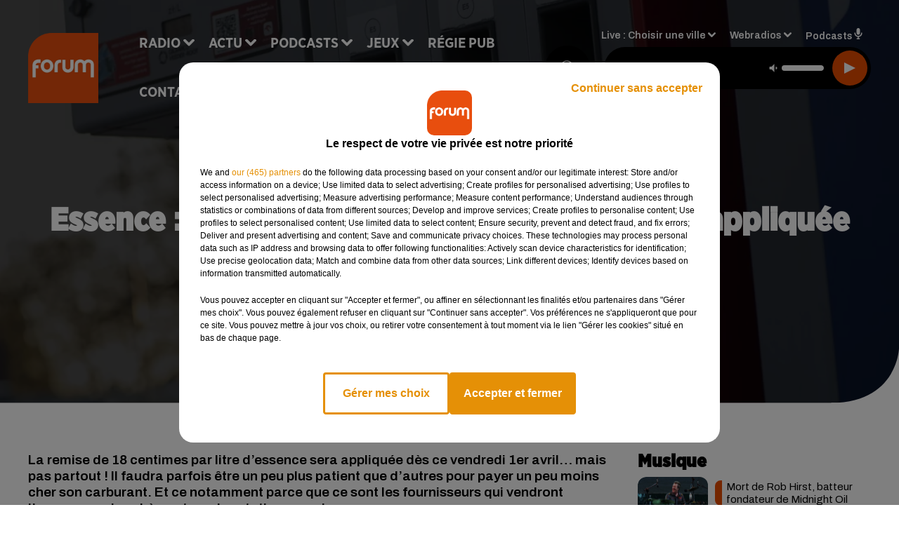

--- FILE ---
content_type: text/html; charset=utf-8
request_url: https://www.forum.fr/essence-l-aide-gouvernementale-sera-t-elle-appliquee-partout
body_size: 18283
content:
<!DOCTYPE html><html lang="fr"><head><meta charSet="utf-8"/><meta name="viewport" content="width=device-width,initial-scale=1.0"/><link rel="shortcut icon" type="image/x-icon" href="/favicon.ico"/><link rel="icon" type="image/x-icon" href="/favicon.ico"/><meta name="robots" content="max-snippet:-1, max-image-preview:large, max-video-preview:-1"/><script type="text/javascript" src="https://common.lesindesradios.fr/tc_LesIndesRadios_web_header.js" charSet="utf-8"></script><script type="text/javascript"> 

                    // Environment
                     var tc_vars = new Array();
                     var tc_array_events = new Array();
                     tc_vars["radio_id"] = '';
                    
                     window.tc_vars =
                      {
                        env_template: 'homepage',
                        env_work: 'PROD',
                        env_country: 'FR',
                        env_language: 'FR',
                        env_device: 'd',
                        env_currency: 'EUR',
                        // Website tree structure
                        page_name : "App load",
                        site_Id : 5608,
                        id_container : 'a5cc0b7b-4f9d-4e99-8884-ef2753293aba',
                        user_logged: 'no',
                        user_id: '',
                        user_type: '',
                        user_email: '',
                        radio_id:'',
                        id_reservation: '',
                        type_reservation: '',
                        ville_reservation: '',
                        date_reservation: '',
                        etablissement: '',
                        nom_espace: '',
                        quantite_siege: '',
                        creneau_reservation: '',
                        service_supplementaire: '',
                        unitprice_tf: '',
                        unitprice_ati: '',
                        totalprice_tf: '',
                        totalprice_ati: ''
                      };
                  
                      </script><meta name="description" content="La remise de 18 centimes par litre d’essence sera appliquée dès ce vendredi 1er avril… mais pas partout ! Il faudra parfois être un peu plus patient que d’autres pour payer un peu moins cher son carburant. Et ce notamment parce que ce sont les fournisseurs qui vendront l’essence moins chère, et non les stations-service."/><meta name="keywords" content="actu,info,centre val de loire,pays de la loire,nouvelle aquitaine"/><title>Essence : la remise de 18 centimes sera-t-elle appliquée partout ? - FORUM</title><link href="https://www.forum.fr/essence-l-aide-gouvernementale-sera-t-elle-appliquee-partout" rel="canonical"/><meta property="twitter:title" content="Essence : la remise de 18 centimes sera-t-elle appliquée partout ? - FORUM"/><meta property="og:title" content="Essence : la remise de 18 centimes sera-t-elle appliquée partout ? - FORUM"/><meta property="og:url" content="https://www.forum.fr/essence-l-aide-gouvernementale-sera-t-elle-appliquee-partout"/><meta property="og:description" content="La remise de 18 centimes par litre d’essence sera appliquée dès ce vendredi 1er avril… mais pas partout ! Il faudra parfois être un peu plus patient que d’autres pour payer un peu moins cher son carburant. Et ce notamment parce que ce sont les fournisseurs qui vendront l’essence moins chère, et non les stations-service."/><meta property="twitter:description" content="La remise de 18 centimes par litre d’essence sera appliquée dès ce vendredi 1er avril… mais pas partout ! Il faudra parfois être un peu plus patient que d’autres pour payer un peu moins cher son carburant. Et ce notamment parce que ce sont les fournisseurs qui vendront l’essence moins chère, et non les stations-service."/><meta property="twitter:card" content="summary"/><meta property="og:type" content="article"/><meta property="twitter:image:alt" content=""/><meta property="og:image:alt" content=""/><meta property="twitter:image" content="https://medias.lesindesradios.fr/t:app(web)/t:r(unknown)/filters:format(jpeg)/medias/Vsj0LZpM34/image/station_essence___CC01648553982187-format16by9.jpg"/><meta property="og:image" content="https://medias.lesindesradios.fr/t:app(web)/t:r(unknown)/filters:format(jpeg)/medias/Vsj0LZpM34/image/station_essence___CC01648553982187-format16by9.jpg"/><meta name="og:image:width" content="1080"/><meta name="next-head-count" content="17"/><link rel="stylesheet" type="text/css" href="/css/Statics2.css"/><link rel="stylesheet" type="text/css" href="/css/swiper-bundle.min.css"/><link href="/dynamics/8c52fn2fi/styles.css" rel="stylesheet" media="all"/><script>var apidata = {"radio":{"alias":"forum","atId":628572,"background":null,"favicon":"https://bocir-medias-prod.s3.fr-par.scw.cloud/radios/forum/images/favicon.ico","fixedPlayer":false,"id":"K5cSwIzAaq","logoPosition":null,"maintenance":false,"metaDescription":"Site officiel de la radio Forum, Collector Radio. Disponible en FM et dab+. Écoutez la radio, nos webradios et nos podcasts. Actu musicale, clips ...","name":"FORUM","neoWinnerData":{"stationName":"AGENTFORUMORL"},"pages":{"archive":"PQ0iEuv8AI","lateralMenu":null,"playerExterne":"Y9X2zcqqpT","siteMap":"EoQ3w10lwq"},"playerPosition":["header","footer"],"primaryHost":"www.forum.fr","radioFooterLogo":"https://bocir-medias-prod.s3.fr-par.scw.cloud/radios/forum/images/footerLogo_MstmJVL7Jr.png","radioLogo":"https://bocir-medias-prod.s3.fr-par.scw.cloud/radios/forum/images/logo_WET8DEz3iz.png","robotsUrl":"https://www.forum.fr/sitemap.xml\n","structure":{"header":{"logo":"left","menuHasRadios":null,"menuSide":"left","minimized":{"active":true,"onScroll":true},"sticky":true},"player":{"bottom":{"active":false,"hasBroadcast":false,"hideOnScroll":null,"sticky":true},"externalParameters":{"active":false,"size":{"height":null,"type":"small","width":null},"title":null,"type":"newPage"},"hasDetails":false,"top":{"active":true,"simpleButtons":false}},"radioGroup":null,"rossel":null},"theme":{"blockTitleFont":"gothamNarrowUltra","darkColors":{"background":"#000000","muted":"#000000","text":"#ffffff"},"darkMode":false,"fontSizes":{"desktop":{"blockTitle":"2.6rem","chapo":"1.6rem","title":"4.6rem"},"mobile":{"blockTitle":"1.8rem","chapo":"1.6rem","title":"3.6rem"}},"footer":{"footerRadiosColor":null,"mainMenu":{"font":"gothamNarrow","fontSizes":{"desktop":"2rem","mobile":"2rem"},"italic":false,"menuColor":{"activeColor":"#000000","arrowColor":"#ffffff","hoverColor":"#000000","mainColor":"#ffffff"}},"secondMenu":{"font":"gothamNarrowBook","fontSizes":{"desktop":"1.5rem","mobile":"1.5rem"},"italic":false,"menuColor":{"activeColor":null,"arrowColor":null,"hoverColor":"#ea4d00","mainColor":"#ffffff"}}},"footerColors":{"background":"#ea4d00","muted":"#ffffff","text":"#ffffff"},"header":{"color":"#e5e5e5","menu":{"font":"gothamNarrow","fontSizes":{"desktop":"2rem","mobile":"2rem"},"italic":false,"menuColor":{"activeColor":"#ea4d00","arrowColor":"#ffffff","hoverColor":"#ea4d00","mainColor":"#000000"}},"splitLine":{"active":true,"color":"#e5e5e5","fullWidth":false}},"homepageFontSizes":{"desktop":{"blockTitle":"6rem","chapo":null,"title":"17rem"},"mobile":{"blockTitle":"3.6rem","chapo":null,"title":"3.6rem"}},"italicTitles":false,"lightColors":{"background":"#ffffff","muted":"#000000","text":"#000000"},"mainColor":"#000000","mainFont":"archivo","player":{"artistParameters":{"color":"#ffffff","font":"archivo","fontSize":"1.6rem"},"bar":{"color":"#ea4d00","opacity":100},"mainColor":"#000000","titleParameters":{"color":"#ffffff","font":"archivo","fontSize":"1.4rem"}},"readMore":null,"readMoreFont":"gothamNarrow","rossel":{"button":null,"footer":null,"header":null,"heading":null,"separator":null,"thumbnail":{"borderBottom":null,"borderBottomColor":null,"fullWidth":null,"leadAnimation":null,"titleUnderline":null,"titleUnderlineColors":null,"zoom":true}},"separators":{"contentPageSeparator":{"desktopImage":{"mediaId":"nRDHsbTPsP","mediaUrl":"https://medias.lesindesradios.fr/fit-in/1440x2000//medias/Vsj0LZpM34/image/forum_page_desktop_def1764584045231.svg"},"mobileImage":{"mediaId":"ftnehhDQHQ","mediaUrl":"https://medias.lesindesradios.fr/fit-in/1440x2000//medias/Vsj0LZpM34/image/forum_page_mobile_def1764584059541.svg"}},"footerSeparator":{"desktopImage":{"mediaId":"4z0bl2IKVl","mediaUrl":"https://medias.lesindesradios.fr/fit-in/1440x2000//medias/Vsj0LZpM34/image/forum_footer_desktop_def1764584017293.svg"},"mobileImage":{"mediaId":"e6btvaWls8","mediaUrl":"https://medias.lesindesradios.fr/fit-in/1440x2000//medias/Vsj0LZpM34/image/forum_footer_mobile_def1764584030816.svg"}},"homepageSeparator":{"desktopImage":{"mediaId":"VIp2QwtHHM","mediaUrl":"https://medias.lesindesradios.fr/fit-in/1440x2000//medias/Vsj0LZpM34/image/forum_accueil_desktop_def1764583970694.svg"},"mobileBackwardImage":{"mediaId":"PkAmSSu8zu","mediaUrl":"https://medias.lesindesradios.fr/fit-in/1440x2000//medias/Vsj0LZpM34/image/forum_accueil_mobile_arriere_plan_def1764583985711.svg"},"mobileImage":{"mediaId":"grEpzifVTS","mediaUrl":"https://medias.lesindesradios.fr/fit-in/1440x2000//medias/Vsj0LZpM34/image/forum_accueil_mobile_def1764584000841.svg"}}},"thumbnailBadgeFont":"gothamNarrow","thumbnailChipColor":"#ea4d00","thumbnailResumeFont":"archivo","titlesFont":"gothamNarrowBlack","titlesFontHomepage":"futura","useMainColorForTitles":false},"timeZone":"Europe/Paris","titreSite":"Collector Radio","ts":"8c52fn2fi","urls":{"appstore":"https://itunes.apple.com/fr/app/forum/id335003909","facebook":"https://www.facebook.com/lapageforum","instagram":"https://www.instagram.com/forum_fm","playstore":"https://play.google.com/store/apps/details?id=com.starfm.app.forum","twitter":"https://twitter.com/forumradio","youtube":""}},"menuMain":{"id":"oC4n0HOWPy","items":[{"id":"5AyFZ968OT","label":"La pensée positive","parentId":"zsrqRTHYRI","target":"/podcast-la-pensee-positive"},{"id":"xIj8PGgPZk","label":"Retrouver un titre","parentId":"xZfyP4WjlK","target":"/retrouver-un-titre"},{"id":"MC0hWtQ9xf","label":"Comment nous écouter","parentId":"xZfyP4WjlK","target":"/frequences-fm-dab-appli-mobile"},{"id":"nKssMuZa6r","label":"À gagner sur Forum","parentId":"P4ivPY66VE","target":"/jeux-en-cours/1"},{"id":"Y1bWzz89bB","label":"Actu positive","parentId":"mD7qWg0DwW","target":"/actu-positive/1"},{"id":"Eb40wyDOv6","label":"Émissions","parentId":"xZfyP4WjlK","target":"/emissions/1"},{"id":"1de1k0OaXq","label":"Règlements des jeux","parentId":"P4ivPY66VE","target":"/reglements"},{"id":"xZfyP4WjlK","label":"Radio","parentId":null,"target":"/"},{"id":"3SR8wEkcqB","label":"Musique","parentId":"mD7qWg0DwW","target":"/musique/1"},{"id":"mD7qWg0DwW","label":"Actu","parentId":null,"target":"/"},{"id":"GQxKWY0esU","label":"Fil info","parentId":"mD7qWg0DwW","target":"/fil-info/1"},{"id":"zsrqRTHYRI","label":"Podcasts","parentId":null,"target":"/les-podcasts-forum"},{"id":"P4ivPY66VE","label":"Jeux","parentId":null,"target":"/jeux-en-cours/1"},{"id":"ShcLMtr5pU","label":"Partenariats","parentId":"mD7qWg0DwW","target":"/evenements-a-venir/1"},{"id":"35bp5UXycn","label":"Régie Pub","parentId":null,"target":"/contact-regie"},{"id":"RQizYmMkTX","label":"Contact","parentId":null,"target":"/contact"}],"menuType":"MAIN"},"menuFooter":{"id":"aSsoxyCehe","items":[{"id":"CBh4wXnyap","label":"Mentions légales","parentId":null,"target":"/mentions-legales"},{"id":"mcA5oRVIC7","label":"Règlements des jeux","parentId":null,"target":"/reglements"},{"id":"MGe4zDgjkF","label":"Notice d’information RGPD","parentId":null,"target":"/rgpd"},{"id":"4RU7ohKlAE","label":"Plan du site","parentId":null,"target":"/plan-du-site"}],"menuType":"FOOTER"},"mode":"light","ENDPOINT":"/graphql","zones":[{"group":null,"id":"buoKc2NXdY","label":"Choisir une ville","stream":{"altCover":"https://bocir-medias-prod.s3.fr-par.scw.cloud/radios/forum/radiostream/fbQ3wktjNL/altCover_aKEZ11WZFP.jpeg","bd":"https://streams.lesindesradios.fr/play/radios/forum/fbQ3wktjNL/any/60/rqr0e.dFxcIIHbywC32OOOT2Mz7GBiG7YgyglgHR3tJiKpROc%3D?format=sd","displayOnWebsite":true,"geofootprint":"47.74956884774077 -1.1906015546875048, 48.402854094482606 1.7537343828124952, 48.3809682819747 2.654613289062495, 47.393789193431715 2.676585945312495, 46.35744407601479 2.434886726562495, 45.670775152128954 2.039378914062495, 45.48622317223866 0.6990468828124952, 46.44835585218502 -0.17985936718750484, 47.74956884774077 -1.1906015546875048","hasStartOver":false,"hd":"https://streams.lesindesradios.fr/play/radios/forum/fbQ3wktjNL/any/60/rqr0e.dFxcIIHbywC32OOOT2Mz7GBiG7YgyglgHR3tJiKpROc%3D?format=hd","hls":"https://streams.lesindesradios.fr/play/radios/forum/fbQ3wktjNL/any/60/rqr0e.dFxcIIHbywC32OOOT2Mz7GBiG7YgyglgHR3tJiKpROc%3D?format=hls","id":"fbQ3wktjNL","idMds":"2174546520932614334","imageUrl":"https://bocir-medias-prod.s3.fr-par.scw.cloud/radios/forum/radiostream/fbQ3wktjNL/vignette_Hz6Wkkh93F.jpeg","label":"Forum","parentId":null,"streamFormat":"Hd","type":"RADIO"}},{"group":null,"id":"5NKNLxxfum","label":"Angers","stream":{"altCover":"https://bocir-medias-prod.s3.fr-par.scw.cloud/radios/forum/radiostream/mzN2v2GjIY/altCover_snw44rVvTW.jpeg","bd":"https://streams.lesindesradios.fr/play/radios/forum/mzN2v2GjIY/any/60/rqr0e.nsk8jSJW9LDViUAbTypz%2FtMlDQRrFSfQWMn1tmyLnjo%3D?format=sd","displayOnWebsite":true,"geofootprint":null,"hasStartOver":false,"hd":"https://streams.lesindesradios.fr/play/radios/forum/mzN2v2GjIY/any/60/rqr0e.nsk8jSJW9LDViUAbTypz%2FtMlDQRrFSfQWMn1tmyLnjo%3D?format=hd","hls":"https://streams.lesindesradios.fr/play/radios/forum/mzN2v2GjIY/any/60/rqr0e.nsk8jSJW9LDViUAbTypz%2FtMlDQRrFSfQWMn1tmyLnjo%3D?format=hls","id":"mzN2v2GjIY","idMds":"2174546520932614334","imageUrl":"https://bocir-medias-prod.s3.fr-par.scw.cloud/radios/forum/radiostream/mzN2v2GjIY/vignette_W96J2ziQ5x.jpeg","label":"Forum Angers","parentId":"fbQ3wktjNL","streamFormat":"Hd","type":"RADIO"}},{"group":null,"id":"c7a0yTMpaG","label":"Angoulême","stream":{"altCover":"https://bocir-medias-prod.s3.fr-par.scw.cloud/radios/forum/radiostream/k065YSiLD6/altCover_Taf7kFOsrU.jpeg","bd":"https://streams.lesindesradios.fr/play/radios/forum/k065YSiLD6/any/60/rqr0e.rm80GoDbYK2MlciQMuDGmQV5K4ovXw%2FwDlaR0tE%2FqgE%3D?format=sd","displayOnWebsite":true,"geofootprint":null,"hasStartOver":false,"hd":"https://streams.lesindesradios.fr/play/radios/forum/k065YSiLD6/any/60/rqr0e.rm80GoDbYK2MlciQMuDGmQV5K4ovXw%2FwDlaR0tE%2FqgE%3D?format=hd","hls":"https://streams.lesindesradios.fr/play/radios/forum/k065YSiLD6/any/60/rqr0e.rm80GoDbYK2MlciQMuDGmQV5K4ovXw%2FwDlaR0tE%2FqgE%3D?format=hls","id":"k065YSiLD6","idMds":"2174546520932614334","imageUrl":"https://bocir-medias-prod.s3.fr-par.scw.cloud/radios/forum/radiostream/k065YSiLD6/vignette_vbw6PKizFC.jpeg","label":"Forum Angoulême","parentId":"fbQ3wktjNL","streamFormat":"Hd","type":"RADIO"}},{"group":null,"id":"akVgdvUjwO","label":"Bellac","stream":{"altCover":"https://bocir-medias-prod.s3.fr-par.scw.cloud/radios/forum/radiostream/fbQ3wktjNL/altCover_aKEZ11WZFP.jpeg","bd":"https://streams.lesindesradios.fr/play/radios/forum/fbQ3wktjNL/any/60/rqr0e.dFxcIIHbywC32OOOT2Mz7GBiG7YgyglgHR3tJiKpROc%3D?format=sd","displayOnWebsite":true,"geofootprint":"47.74956884774077 -1.1906015546875048, 48.402854094482606 1.7537343828124952, 48.3809682819747 2.654613289062495, 47.393789193431715 2.676585945312495, 46.35744407601479 2.434886726562495, 45.670775152128954 2.039378914062495, 45.48622317223866 0.6990468828124952, 46.44835585218502 -0.17985936718750484, 47.74956884774077 -1.1906015546875048","hasStartOver":false,"hd":"https://streams.lesindesradios.fr/play/radios/forum/fbQ3wktjNL/any/60/rqr0e.dFxcIIHbywC32OOOT2Mz7GBiG7YgyglgHR3tJiKpROc%3D?format=hd","hls":"https://streams.lesindesradios.fr/play/radios/forum/fbQ3wktjNL/any/60/rqr0e.dFxcIIHbywC32OOOT2Mz7GBiG7YgyglgHR3tJiKpROc%3D?format=hls","id":"fbQ3wktjNL","idMds":"2174546520932614334","imageUrl":"https://bocir-medias-prod.s3.fr-par.scw.cloud/radios/forum/radiostream/fbQ3wktjNL/vignette_Hz6Wkkh93F.jpeg","label":"Forum","parentId":null,"streamFormat":"Hd","type":"RADIO"}},{"group":null,"id":"z1qFuU95kL","label":"Blois","stream":{"altCover":"https://bocir-medias-prod.s3.fr-par.scw.cloud/radios/forum/radiostream/ACHUh6UaMT/altCover_B1i1mvVucs.jpeg","bd":"https://streams.lesindesradios.fr/play/radios/forum/ACHUh6UaMT/any/60/rqr0e.mrVU9d7pE%2FbQzFpY3P1GZ8V4LhB0e1EEyDuucCrrmpE%3D?format=sd","displayOnWebsite":true,"geofootprint":null,"hasStartOver":false,"hd":"https://streams.lesindesradios.fr/play/radios/forum/ACHUh6UaMT/any/60/rqr0e.mrVU9d7pE%2FbQzFpY3P1GZ8V4LhB0e1EEyDuucCrrmpE%3D?format=hd","hls":"https://streams.lesindesradios.fr/play/radios/forum/ACHUh6UaMT/any/60/rqr0e.mrVU9d7pE%2FbQzFpY3P1GZ8V4LhB0e1EEyDuucCrrmpE%3D?format=hls","id":"ACHUh6UaMT","idMds":"2174546520932614334","imageUrl":"https://bocir-medias-prod.s3.fr-par.scw.cloud/radios/forum/radiostream/ACHUh6UaMT/vignette_H8TyPek4Cs.jpeg","label":"Forum Blois","parentId":"fbQ3wktjNL","streamFormat":"Hd","type":"RADIO"}},{"group":null,"id":"8uIJAV6AWM","label":"Château-Renault","stream":{"altCover":"https://bocir-medias-prod.s3.fr-par.scw.cloud/radios/forum/radiostream/fbQ3wktjNL/altCover_aKEZ11WZFP.jpeg","bd":"https://streams.lesindesradios.fr/play/radios/forum/fbQ3wktjNL/any/60/rqr0e.dFxcIIHbywC32OOOT2Mz7GBiG7YgyglgHR3tJiKpROc%3D?format=sd","displayOnWebsite":true,"geofootprint":"47.74956884774077 -1.1906015546875048, 48.402854094482606 1.7537343828124952, 48.3809682819747 2.654613289062495, 47.393789193431715 2.676585945312495, 46.35744407601479 2.434886726562495, 45.670775152128954 2.039378914062495, 45.48622317223866 0.6990468828124952, 46.44835585218502 -0.17985936718750484, 47.74956884774077 -1.1906015546875048","hasStartOver":false,"hd":"https://streams.lesindesradios.fr/play/radios/forum/fbQ3wktjNL/any/60/rqr0e.dFxcIIHbywC32OOOT2Mz7GBiG7YgyglgHR3tJiKpROc%3D?format=hd","hls":"https://streams.lesindesradios.fr/play/radios/forum/fbQ3wktjNL/any/60/rqr0e.dFxcIIHbywC32OOOT2Mz7GBiG7YgyglgHR3tJiKpROc%3D?format=hls","id":"fbQ3wktjNL","idMds":"2174546520932614334","imageUrl":"https://bocir-medias-prod.s3.fr-par.scw.cloud/radios/forum/radiostream/fbQ3wktjNL/vignette_Hz6Wkkh93F.jpeg","label":"Forum","parentId":null,"streamFormat":"Hd","type":"RADIO"}},{"group":null,"id":"x5Or0UrGlk","label":"Châteauroux","stream":{"altCover":"https://bocir-medias-prod.s3.fr-par.scw.cloud/radios/forum/radiostream/wF663How1a/altCover_z11AwvtM5V.jpeg","bd":"https://streams.lesindesradios.fr/play/radios/forum/wF663How1a/any/60/rqr0e.5peVic%2F4tJySL30W1SgYD9l44TtOKyDshQF2EFrASI0%3D?format=sd","displayOnWebsite":true,"geofootprint":null,"hasStartOver":false,"hd":"https://streams.lesindesradios.fr/play/radios/forum/wF663How1a/any/60/rqr0e.5peVic%2F4tJySL30W1SgYD9l44TtOKyDshQF2EFrASI0%3D?format=hd","hls":"https://streams.lesindesradios.fr/play/radios/forum/wF663How1a/any/60/rqr0e.5peVic%2F4tJySL30W1SgYD9l44TtOKyDshQF2EFrASI0%3D?format=hls","id":"wF663How1a","idMds":"2174546520932614334","imageUrl":"https://bocir-medias-prod.s3.fr-par.scw.cloud/radios/forum/radiostream/wF663How1a/vignette_Mto481gtXo.jpeg","label":"Forum Châteauroux","parentId":"fbQ3wktjNL","streamFormat":"Hd","type":"RADIO"}},{"group":null,"id":"88dBdIFk1U","label":"Châtellerault","stream":{"altCover":"https://bocir-medias-prod.s3.fr-par.scw.cloud/radios/forum/radiostream/fbQ3wktjNL/altCover_aKEZ11WZFP.jpeg","bd":"https://streams.lesindesradios.fr/play/radios/forum/fbQ3wktjNL/any/60/rqr0e.dFxcIIHbywC32OOOT2Mz7GBiG7YgyglgHR3tJiKpROc%3D?format=sd","displayOnWebsite":true,"geofootprint":"47.74956884774077 -1.1906015546875048, 48.402854094482606 1.7537343828124952, 48.3809682819747 2.654613289062495, 47.393789193431715 2.676585945312495, 46.35744407601479 2.434886726562495, 45.670775152128954 2.039378914062495, 45.48622317223866 0.6990468828124952, 46.44835585218502 -0.17985936718750484, 47.74956884774077 -1.1906015546875048","hasStartOver":false,"hd":"https://streams.lesindesradios.fr/play/radios/forum/fbQ3wktjNL/any/60/rqr0e.dFxcIIHbywC32OOOT2Mz7GBiG7YgyglgHR3tJiKpROc%3D?format=hd","hls":"https://streams.lesindesradios.fr/play/radios/forum/fbQ3wktjNL/any/60/rqr0e.dFxcIIHbywC32OOOT2Mz7GBiG7YgyglgHR3tJiKpROc%3D?format=hls","id":"fbQ3wktjNL","idMds":"2174546520932614334","imageUrl":"https://bocir-medias-prod.s3.fr-par.scw.cloud/radios/forum/radiostream/fbQ3wktjNL/vignette_Hz6Wkkh93F.jpeg","label":"Forum","parentId":null,"streamFormat":"Hd","type":"RADIO"}},{"group":null,"id":"a6rpNXTOrH","label":"Chauvigny","stream":{"altCover":"https://bocir-medias-prod.s3.fr-par.scw.cloud/radios/forum/radiostream/TQNecJMjww/altCover_tp9UWRpOqq.jpeg","bd":"https://streams.lesindesradios.fr/play/radios/forum/TQNecJMjww/any/60/rqr0e.KmajdyBJKOt2%2BdttsCVKBQLQdNbEWqHYve8Xi5xtLg0%3D?format=sd","displayOnWebsite":true,"geofootprint":null,"hasStartOver":false,"hd":"https://streams.lesindesradios.fr/play/radios/forum/TQNecJMjww/any/60/rqr0e.KmajdyBJKOt2%2BdttsCVKBQLQdNbEWqHYve8Xi5xtLg0%3D?format=hd","hls":"https://streams.lesindesradios.fr/play/radios/forum/TQNecJMjww/any/60/rqr0e.KmajdyBJKOt2%2BdttsCVKBQLQdNbEWqHYve8Xi5xtLg0%3D?format=hls","id":"TQNecJMjww","idMds":"2174546520932614334","imageUrl":"https://bocir-medias-prod.s3.fr-par.scw.cloud/radios/forum/radiostream/TQNecJMjww/vignette_gMoxEVVaXi.jpeg","label":"Forum Poitiers","parentId":"fbQ3wktjNL","streamFormat":"Hd","type":"RADIO"}},{"group":null,"id":"2IbXT7m0pj","label":"Cholet","stream":{"altCover":"https://bocir-medias-prod.s3.fr-par.scw.cloud/radios/forum/radiostream/mzN2v2GjIY/altCover_snw44rVvTW.jpeg","bd":"https://streams.lesindesradios.fr/play/radios/forum/mzN2v2GjIY/any/60/rqr0e.nsk8jSJW9LDViUAbTypz%2FtMlDQRrFSfQWMn1tmyLnjo%3D?format=sd","displayOnWebsite":true,"geofootprint":null,"hasStartOver":false,"hd":"https://streams.lesindesradios.fr/play/radios/forum/mzN2v2GjIY/any/60/rqr0e.nsk8jSJW9LDViUAbTypz%2FtMlDQRrFSfQWMn1tmyLnjo%3D?format=hd","hls":"https://streams.lesindesradios.fr/play/radios/forum/mzN2v2GjIY/any/60/rqr0e.nsk8jSJW9LDViUAbTypz%2FtMlDQRrFSfQWMn1tmyLnjo%3D?format=hls","id":"mzN2v2GjIY","idMds":"2174546520932614334","imageUrl":"https://bocir-medias-prod.s3.fr-par.scw.cloud/radios/forum/radiostream/mzN2v2GjIY/vignette_W96J2ziQ5x.jpeg","label":"Forum Angers","parentId":"fbQ3wktjNL","streamFormat":"Hd","type":"RADIO"}},{"group":null,"id":"WX9BqtHsQJ","label":"Civray","stream":{"altCover":"https://bocir-medias-prod.s3.fr-par.scw.cloud/radios/forum/radiostream/fbQ3wktjNL/altCover_aKEZ11WZFP.jpeg","bd":"https://streams.lesindesradios.fr/play/radios/forum/fbQ3wktjNL/any/60/rqr0e.dFxcIIHbywC32OOOT2Mz7GBiG7YgyglgHR3tJiKpROc%3D?format=sd","displayOnWebsite":true,"geofootprint":"47.74956884774077 -1.1906015546875048, 48.402854094482606 1.7537343828124952, 48.3809682819747 2.654613289062495, 47.393789193431715 2.676585945312495, 46.35744407601479 2.434886726562495, 45.670775152128954 2.039378914062495, 45.48622317223866 0.6990468828124952, 46.44835585218502 -0.17985936718750484, 47.74956884774077 -1.1906015546875048","hasStartOver":false,"hd":"https://streams.lesindesradios.fr/play/radios/forum/fbQ3wktjNL/any/60/rqr0e.dFxcIIHbywC32OOOT2Mz7GBiG7YgyglgHR3tJiKpROc%3D?format=hd","hls":"https://streams.lesindesradios.fr/play/radios/forum/fbQ3wktjNL/any/60/rqr0e.dFxcIIHbywC32OOOT2Mz7GBiG7YgyglgHR3tJiKpROc%3D?format=hls","id":"fbQ3wktjNL","idMds":"2174546520932614334","imageUrl":"https://bocir-medias-prod.s3.fr-par.scw.cloud/radios/forum/radiostream/fbQ3wktjNL/vignette_Hz6Wkkh93F.jpeg","label":"Forum","parentId":null,"streamFormat":"Hd","type":"RADIO"}},{"group":null,"id":"API8wkuwNR","label":"Confolens","stream":{"altCover":"https://bocir-medias-prod.s3.fr-par.scw.cloud/radios/forum/radiostream/fbQ3wktjNL/altCover_aKEZ11WZFP.jpeg","bd":"https://streams.lesindesradios.fr/play/radios/forum/fbQ3wktjNL/any/60/rqr0e.dFxcIIHbywC32OOOT2Mz7GBiG7YgyglgHR3tJiKpROc%3D?format=sd","displayOnWebsite":true,"geofootprint":"47.74956884774077 -1.1906015546875048, 48.402854094482606 1.7537343828124952, 48.3809682819747 2.654613289062495, 47.393789193431715 2.676585945312495, 46.35744407601479 2.434886726562495, 45.670775152128954 2.039378914062495, 45.48622317223866 0.6990468828124952, 46.44835585218502 -0.17985936718750484, 47.74956884774077 -1.1906015546875048","hasStartOver":false,"hd":"https://streams.lesindesradios.fr/play/radios/forum/fbQ3wktjNL/any/60/rqr0e.dFxcIIHbywC32OOOT2Mz7GBiG7YgyglgHR3tJiKpROc%3D?format=hd","hls":"https://streams.lesindesradios.fr/play/radios/forum/fbQ3wktjNL/any/60/rqr0e.dFxcIIHbywC32OOOT2Mz7GBiG7YgyglgHR3tJiKpROc%3D?format=hls","id":"fbQ3wktjNL","idMds":"2174546520932614334","imageUrl":"https://bocir-medias-prod.s3.fr-par.scw.cloud/radios/forum/radiostream/fbQ3wktjNL/vignette_Hz6Wkkh93F.jpeg","label":"Forum","parentId":null,"streamFormat":"Hd","type":"RADIO"}},{"group":null,"id":"X2kMdCUVxQ","label":"Gençay","stream":{"altCover":"https://bocir-medias-prod.s3.fr-par.scw.cloud/radios/forum/radiostream/fbQ3wktjNL/altCover_aKEZ11WZFP.jpeg","bd":"https://streams.lesindesradios.fr/play/radios/forum/fbQ3wktjNL/any/60/rqr0e.dFxcIIHbywC32OOOT2Mz7GBiG7YgyglgHR3tJiKpROc%3D?format=sd","displayOnWebsite":true,"geofootprint":"47.74956884774077 -1.1906015546875048, 48.402854094482606 1.7537343828124952, 48.3809682819747 2.654613289062495, 47.393789193431715 2.676585945312495, 46.35744407601479 2.434886726562495, 45.670775152128954 2.039378914062495, 45.48622317223866 0.6990468828124952, 46.44835585218502 -0.17985936718750484, 47.74956884774077 -1.1906015546875048","hasStartOver":false,"hd":"https://streams.lesindesradios.fr/play/radios/forum/fbQ3wktjNL/any/60/rqr0e.dFxcIIHbywC32OOOT2Mz7GBiG7YgyglgHR3tJiKpROc%3D?format=hd","hls":"https://streams.lesindesradios.fr/play/radios/forum/fbQ3wktjNL/any/60/rqr0e.dFxcIIHbywC32OOOT2Mz7GBiG7YgyglgHR3tJiKpROc%3D?format=hls","id":"fbQ3wktjNL","idMds":"2174546520932614334","imageUrl":"https://bocir-medias-prod.s3.fr-par.scw.cloud/radios/forum/radiostream/fbQ3wktjNL/vignette_Hz6Wkkh93F.jpeg","label":"Forum","parentId":null,"streamFormat":"Hd","type":"RADIO"}},{"group":null,"id":"XBd0oTgxx2","label":"Île d'Oléron","stream":{"altCover":"https://bocir-medias-prod.s3.fr-par.scw.cloud/radios/forum/radiostream/fbQ3wktjNL/altCover_aKEZ11WZFP.jpeg","bd":"https://streams.lesindesradios.fr/play/radios/forum/fbQ3wktjNL/any/60/rqr0e.dFxcIIHbywC32OOOT2Mz7GBiG7YgyglgHR3tJiKpROc%3D?format=sd","displayOnWebsite":true,"geofootprint":"47.74956884774077 -1.1906015546875048, 48.402854094482606 1.7537343828124952, 48.3809682819747 2.654613289062495, 47.393789193431715 2.676585945312495, 46.35744407601479 2.434886726562495, 45.670775152128954 2.039378914062495, 45.48622317223866 0.6990468828124952, 46.44835585218502 -0.17985936718750484, 47.74956884774077 -1.1906015546875048","hasStartOver":false,"hd":"https://streams.lesindesradios.fr/play/radios/forum/fbQ3wktjNL/any/60/rqr0e.dFxcIIHbywC32OOOT2Mz7GBiG7YgyglgHR3tJiKpROc%3D?format=hd","hls":"https://streams.lesindesradios.fr/play/radios/forum/fbQ3wktjNL/any/60/rqr0e.dFxcIIHbywC32OOOT2Mz7GBiG7YgyglgHR3tJiKpROc%3D?format=hls","id":"fbQ3wktjNL","idMds":"2174546520932614334","imageUrl":"https://bocir-medias-prod.s3.fr-par.scw.cloud/radios/forum/radiostream/fbQ3wktjNL/vignette_Hz6Wkkh93F.jpeg","label":"Forum","parentId":null,"streamFormat":"Hd","type":"RADIO"}},{"group":null,"id":"T1Nx4mhQBw","label":"La Roche-Posay","stream":{"altCover":"https://bocir-medias-prod.s3.fr-par.scw.cloud/radios/forum/radiostream/fbQ3wktjNL/altCover_aKEZ11WZFP.jpeg","bd":"https://streams.lesindesradios.fr/play/radios/forum/fbQ3wktjNL/any/60/rqr0e.dFxcIIHbywC32OOOT2Mz7GBiG7YgyglgHR3tJiKpROc%3D?format=sd","displayOnWebsite":true,"geofootprint":"47.74956884774077 -1.1906015546875048, 48.402854094482606 1.7537343828124952, 48.3809682819747 2.654613289062495, 47.393789193431715 2.676585945312495, 46.35744407601479 2.434886726562495, 45.670775152128954 2.039378914062495, 45.48622317223866 0.6990468828124952, 46.44835585218502 -0.17985936718750484, 47.74956884774077 -1.1906015546875048","hasStartOver":false,"hd":"https://streams.lesindesradios.fr/play/radios/forum/fbQ3wktjNL/any/60/rqr0e.dFxcIIHbywC32OOOT2Mz7GBiG7YgyglgHR3tJiKpROc%3D?format=hd","hls":"https://streams.lesindesradios.fr/play/radios/forum/fbQ3wktjNL/any/60/rqr0e.dFxcIIHbywC32OOOT2Mz7GBiG7YgyglgHR3tJiKpROc%3D?format=hls","id":"fbQ3wktjNL","idMds":"2174546520932614334","imageUrl":"https://bocir-medias-prod.s3.fr-par.scw.cloud/radios/forum/radiostream/fbQ3wktjNL/vignette_Hz6Wkkh93F.jpeg","label":"Forum","parentId":null,"streamFormat":"Hd","type":"RADIO"}},{"group":null,"id":"n0UlG0Elo4","label":"La Rochelle","stream":{"altCover":"https://bocir-medias-prod.s3.fr-par.scw.cloud/radios/forum/radiostream/fbQ3wktjNL/altCover_aKEZ11WZFP.jpeg","bd":"https://streams.lesindesradios.fr/play/radios/forum/fbQ3wktjNL/any/60/rqr0e.dFxcIIHbywC32OOOT2Mz7GBiG7YgyglgHR3tJiKpROc%3D?format=sd","displayOnWebsite":true,"geofootprint":"47.74956884774077 -1.1906015546875048, 48.402854094482606 1.7537343828124952, 48.3809682819747 2.654613289062495, 47.393789193431715 2.676585945312495, 46.35744407601479 2.434886726562495, 45.670775152128954 2.039378914062495, 45.48622317223866 0.6990468828124952, 46.44835585218502 -0.17985936718750484, 47.74956884774077 -1.1906015546875048","hasStartOver":false,"hd":"https://streams.lesindesradios.fr/play/radios/forum/fbQ3wktjNL/any/60/rqr0e.dFxcIIHbywC32OOOT2Mz7GBiG7YgyglgHR3tJiKpROc%3D?format=hd","hls":"https://streams.lesindesradios.fr/play/radios/forum/fbQ3wktjNL/any/60/rqr0e.dFxcIIHbywC32OOOT2Mz7GBiG7YgyglgHR3tJiKpROc%3D?format=hls","id":"fbQ3wktjNL","idMds":"2174546520932614334","imageUrl":"https://bocir-medias-prod.s3.fr-par.scw.cloud/radios/forum/radiostream/fbQ3wktjNL/vignette_Hz6Wkkh93F.jpeg","label":"Forum","parentId":null,"streamFormat":"Hd","type":"RADIO"}},{"group":null,"id":"GuJVWigEnP","label":"Limoges","stream":{"altCover":"https://bocir-medias-prod.s3.fr-par.scw.cloud/radios/forum/radiostream/fbQ3wktjNL/altCover_aKEZ11WZFP.jpeg","bd":"https://streams.lesindesradios.fr/play/radios/forum/fbQ3wktjNL/any/60/rqr0e.dFxcIIHbywC32OOOT2Mz7GBiG7YgyglgHR3tJiKpROc%3D?format=sd","displayOnWebsite":true,"geofootprint":"47.74956884774077 -1.1906015546875048, 48.402854094482606 1.7537343828124952, 48.3809682819747 2.654613289062495, 47.393789193431715 2.676585945312495, 46.35744407601479 2.434886726562495, 45.670775152128954 2.039378914062495, 45.48622317223866 0.6990468828124952, 46.44835585218502 -0.17985936718750484, 47.74956884774077 -1.1906015546875048","hasStartOver":false,"hd":"https://streams.lesindesradios.fr/play/radios/forum/fbQ3wktjNL/any/60/rqr0e.dFxcIIHbywC32OOOT2Mz7GBiG7YgyglgHR3tJiKpROc%3D?format=hd","hls":"https://streams.lesindesradios.fr/play/radios/forum/fbQ3wktjNL/any/60/rqr0e.dFxcIIHbywC32OOOT2Mz7GBiG7YgyglgHR3tJiKpROc%3D?format=hls","id":"fbQ3wktjNL","idMds":"2174546520932614334","imageUrl":"https://bocir-medias-prod.s3.fr-par.scw.cloud/radios/forum/radiostream/fbQ3wktjNL/vignette_Hz6Wkkh93F.jpeg","label":"Forum","parentId":null,"streamFormat":"Hd","type":"RADIO"}},{"group":null,"id":"QgWTbbGQeu","label":"Loudun","stream":{"altCover":"https://bocir-medias-prod.s3.fr-par.scw.cloud/radios/forum/radiostream/fbQ3wktjNL/altCover_aKEZ11WZFP.jpeg","bd":"https://streams.lesindesradios.fr/play/radios/forum/fbQ3wktjNL/any/60/rqr0e.dFxcIIHbywC32OOOT2Mz7GBiG7YgyglgHR3tJiKpROc%3D?format=sd","displayOnWebsite":true,"geofootprint":"47.74956884774077 -1.1906015546875048, 48.402854094482606 1.7537343828124952, 48.3809682819747 2.654613289062495, 47.393789193431715 2.676585945312495, 46.35744407601479 2.434886726562495, 45.670775152128954 2.039378914062495, 45.48622317223866 0.6990468828124952, 46.44835585218502 -0.17985936718750484, 47.74956884774077 -1.1906015546875048","hasStartOver":false,"hd":"https://streams.lesindesradios.fr/play/radios/forum/fbQ3wktjNL/any/60/rqr0e.dFxcIIHbywC32OOOT2Mz7GBiG7YgyglgHR3tJiKpROc%3D?format=hd","hls":"https://streams.lesindesradios.fr/play/radios/forum/fbQ3wktjNL/any/60/rqr0e.dFxcIIHbywC32OOOT2Mz7GBiG7YgyglgHR3tJiKpROc%3D?format=hls","id":"fbQ3wktjNL","idMds":"2174546520932614334","imageUrl":"https://bocir-medias-prod.s3.fr-par.scw.cloud/radios/forum/radiostream/fbQ3wktjNL/vignette_Hz6Wkkh93F.jpeg","label":"Forum","parentId":null,"streamFormat":"Hd","type":"RADIO"}},{"group":null,"id":"qUBHKs6S0i","label":"Montmorillon","stream":{"altCover":"https://bocir-medias-prod.s3.fr-par.scw.cloud/radios/forum/radiostream/fbQ3wktjNL/altCover_aKEZ11WZFP.jpeg","bd":"https://streams.lesindesradios.fr/play/radios/forum/fbQ3wktjNL/any/60/rqr0e.dFxcIIHbywC32OOOT2Mz7GBiG7YgyglgHR3tJiKpROc%3D?format=sd","displayOnWebsite":true,"geofootprint":"47.74956884774077 -1.1906015546875048, 48.402854094482606 1.7537343828124952, 48.3809682819747 2.654613289062495, 47.393789193431715 2.676585945312495, 46.35744407601479 2.434886726562495, 45.670775152128954 2.039378914062495, 45.48622317223866 0.6990468828124952, 46.44835585218502 -0.17985936718750484, 47.74956884774077 -1.1906015546875048","hasStartOver":false,"hd":"https://streams.lesindesradios.fr/play/radios/forum/fbQ3wktjNL/any/60/rqr0e.dFxcIIHbywC32OOOT2Mz7GBiG7YgyglgHR3tJiKpROc%3D?format=hd","hls":"https://streams.lesindesradios.fr/play/radios/forum/fbQ3wktjNL/any/60/rqr0e.dFxcIIHbywC32OOOT2Mz7GBiG7YgyglgHR3tJiKpROc%3D?format=hls","id":"fbQ3wktjNL","idMds":"2174546520932614334","imageUrl":"https://bocir-medias-prod.s3.fr-par.scw.cloud/radios/forum/radiostream/fbQ3wktjNL/vignette_Hz6Wkkh93F.jpeg","label":"Forum","parentId":null,"streamFormat":"Hd","type":"RADIO"}},{"group":null,"id":"nBg27VFXQV","label":"Niort","stream":{"altCover":"https://bocir-medias-prod.s3.fr-par.scw.cloud/radios/forum/radiostream/pmUG7ymDAE/altCover_Q4GMWG0CeP.jpeg","bd":"https://streams.lesindesradios.fr/play/radios/forum/pmUG7ymDAE/any/60/rqr0e.H4k%2BrgpwVbBJZVFBfOJdirDr%2F%2Fjtspm%2Ft3ydxts8ydY%3D?format=sd","displayOnWebsite":true,"geofootprint":null,"hasStartOver":false,"hd":"https://streams.lesindesradios.fr/play/radios/forum/pmUG7ymDAE/any/60/rqr0e.H4k%2BrgpwVbBJZVFBfOJdirDr%2F%2Fjtspm%2Ft3ydxts8ydY%3D?format=hd","hls":"https://streams.lesindesradios.fr/play/radios/forum/pmUG7ymDAE/any/60/rqr0e.H4k%2BrgpwVbBJZVFBfOJdirDr%2F%2Fjtspm%2Ft3ydxts8ydY%3D?format=hls","id":"pmUG7ymDAE","idMds":"2174546520932614334","imageUrl":"https://bocir-medias-prod.s3.fr-par.scw.cloud/radios/forum/radiostream/pmUG7ymDAE/vignette_5DYaaxwKBT.jpeg","label":"Forum Niort","parentId":"fbQ3wktjNL","streamFormat":"Hd","type":"RADIO"}},{"group":null,"id":"9ShqD0pX60","label":"Orléans","stream":{"altCover":"https://bocir-medias-prod.s3.fr-par.scw.cloud/radios/forum/radiostream/O1wW36R4wN/altCover_6dbqTlnEzU.jpeg","bd":"https://streams.lesindesradios.fr/play/radios/forum/O1wW36R4wN/any/60/rqr0e.uHBUwoeZMVjzGrYkgat%2Fe3rm8ANDRY6QiwuqcnfmGBU%3D?format=sd","displayOnWebsite":true,"geofootprint":null,"hasStartOver":false,"hd":"https://streams.lesindesradios.fr/play/radios/forum/O1wW36R4wN/any/60/rqr0e.uHBUwoeZMVjzGrYkgat%2Fe3rm8ANDRY6QiwuqcnfmGBU%3D?format=hd","hls":"https://streams.lesindesradios.fr/play/radios/forum/O1wW36R4wN/any/60/rqr0e.uHBUwoeZMVjzGrYkgat%2Fe3rm8ANDRY6QiwuqcnfmGBU%3D?format=hls","id":"O1wW36R4wN","idMds":"2174546520932614334","imageUrl":"https://bocir-medias-prod.s3.fr-par.scw.cloud/radios/forum/radiostream/O1wW36R4wN/vignette_97YlqiC8ym.jpeg","label":"Forum Orléans","parentId":"fbQ3wktjNL","streamFormat":"Hd","type":"RADIO"}},{"group":null,"id":"DYpFLYelYj","label":"Parthenay","stream":{"altCover":"https://bocir-medias-prod.s3.fr-par.scw.cloud/radios/forum/radiostream/fbQ3wktjNL/altCover_aKEZ11WZFP.jpeg","bd":"https://streams.lesindesradios.fr/play/radios/forum/fbQ3wktjNL/any/60/rqr0e.dFxcIIHbywC32OOOT2Mz7GBiG7YgyglgHR3tJiKpROc%3D?format=sd","displayOnWebsite":true,"geofootprint":"47.74956884774077 -1.1906015546875048, 48.402854094482606 1.7537343828124952, 48.3809682819747 2.654613289062495, 47.393789193431715 2.676585945312495, 46.35744407601479 2.434886726562495, 45.670775152128954 2.039378914062495, 45.48622317223866 0.6990468828124952, 46.44835585218502 -0.17985936718750484, 47.74956884774077 -1.1906015546875048","hasStartOver":false,"hd":"https://streams.lesindesradios.fr/play/radios/forum/fbQ3wktjNL/any/60/rqr0e.dFxcIIHbywC32OOOT2Mz7GBiG7YgyglgHR3tJiKpROc%3D?format=hd","hls":"https://streams.lesindesradios.fr/play/radios/forum/fbQ3wktjNL/any/60/rqr0e.dFxcIIHbywC32OOOT2Mz7GBiG7YgyglgHR3tJiKpROc%3D?format=hls","id":"fbQ3wktjNL","idMds":"2174546520932614334","imageUrl":"https://bocir-medias-prod.s3.fr-par.scw.cloud/radios/forum/radiostream/fbQ3wktjNL/vignette_Hz6Wkkh93F.jpeg","label":"Forum","parentId":null,"streamFormat":"Hd","type":"RADIO"}},{"group":null,"id":"aYUcjR5jIf","label":"Poitiers","stream":{"altCover":"https://bocir-medias-prod.s3.fr-par.scw.cloud/radios/forum/radiostream/TQNecJMjww/altCover_tp9UWRpOqq.jpeg","bd":"https://streams.lesindesradios.fr/play/radios/forum/TQNecJMjww/any/60/rqr0e.KmajdyBJKOt2%2BdttsCVKBQLQdNbEWqHYve8Xi5xtLg0%3D?format=sd","displayOnWebsite":true,"geofootprint":null,"hasStartOver":false,"hd":"https://streams.lesindesradios.fr/play/radios/forum/TQNecJMjww/any/60/rqr0e.KmajdyBJKOt2%2BdttsCVKBQLQdNbEWqHYve8Xi5xtLg0%3D?format=hd","hls":"https://streams.lesindesradios.fr/play/radios/forum/TQNecJMjww/any/60/rqr0e.KmajdyBJKOt2%2BdttsCVKBQLQdNbEWqHYve8Xi5xtLg0%3D?format=hls","id":"TQNecJMjww","idMds":"2174546520932614334","imageUrl":"https://bocir-medias-prod.s3.fr-par.scw.cloud/radios/forum/radiostream/TQNecJMjww/vignette_gMoxEVVaXi.jpeg","label":"Forum Poitiers","parentId":"fbQ3wktjNL","streamFormat":"Hd","type":"RADIO"}},{"group":null,"id":"inS0Si2eRG","label":"Romorantin-Lanthenay","stream":{"altCover":"https://bocir-medias-prod.s3.fr-par.scw.cloud/radios/forum/radiostream/fYK4jYu7qu/altCover_HDU4wLIUZr.jpeg","bd":"https://streams.lesindesradios.fr/play/radios/forum/fYK4jYu7qu/any/60/rqr0e.8CjFjKBk190C36kvsVoHRioDo%2Fid2QygNbufl0ck9Mg%3D?format=sd","displayOnWebsite":true,"geofootprint":null,"hasStartOver":false,"hd":"https://streams.lesindesradios.fr/play/radios/forum/fYK4jYu7qu/any/60/rqr0e.8CjFjKBk190C36kvsVoHRioDo%2Fid2QygNbufl0ck9Mg%3D?format=hd","hls":"https://streams.lesindesradios.fr/play/radios/forum/fYK4jYu7qu/any/60/rqr0e.8CjFjKBk190C36kvsVoHRioDo%2Fid2QygNbufl0ck9Mg%3D?format=hls","id":"fYK4jYu7qu","idMds":"2174546520932614334","imageUrl":"https://bocir-medias-prod.s3.fr-par.scw.cloud/radios/forum/radiostream/fYK4jYu7qu/vignette_apjOZLCnla.jpeg","label":"Forum Romorantin","parentId":"fbQ3wktjNL","streamFormat":"Hd","type":"RADIO"}},{"group":null,"id":"9BQXutvq2r","label":"Ruffec","stream":{"altCover":"https://bocir-medias-prod.s3.fr-par.scw.cloud/radios/forum/radiostream/fbQ3wktjNL/altCover_aKEZ11WZFP.jpeg","bd":"https://streams.lesindesradios.fr/play/radios/forum/fbQ3wktjNL/any/60/rqr0e.dFxcIIHbywC32OOOT2Mz7GBiG7YgyglgHR3tJiKpROc%3D?format=sd","displayOnWebsite":true,"geofootprint":"47.74956884774077 -1.1906015546875048, 48.402854094482606 1.7537343828124952, 48.3809682819747 2.654613289062495, 47.393789193431715 2.676585945312495, 46.35744407601479 2.434886726562495, 45.670775152128954 2.039378914062495, 45.48622317223866 0.6990468828124952, 46.44835585218502 -0.17985936718750484, 47.74956884774077 -1.1906015546875048","hasStartOver":false,"hd":"https://streams.lesindesradios.fr/play/radios/forum/fbQ3wktjNL/any/60/rqr0e.dFxcIIHbywC32OOOT2Mz7GBiG7YgyglgHR3tJiKpROc%3D?format=hd","hls":"https://streams.lesindesradios.fr/play/radios/forum/fbQ3wktjNL/any/60/rqr0e.dFxcIIHbywC32OOOT2Mz7GBiG7YgyglgHR3tJiKpROc%3D?format=hls","id":"fbQ3wktjNL","idMds":"2174546520932614334","imageUrl":"https://bocir-medias-prod.s3.fr-par.scw.cloud/radios/forum/radiostream/fbQ3wktjNL/vignette_Hz6Wkkh93F.jpeg","label":"Forum","parentId":null,"streamFormat":"Hd","type":"RADIO"}},{"group":null,"id":"dU5GIiGtud","label":"Saint-Savin","stream":{"altCover":"https://bocir-medias-prod.s3.fr-par.scw.cloud/radios/forum/radiostream/fbQ3wktjNL/altCover_aKEZ11WZFP.jpeg","bd":"https://streams.lesindesradios.fr/play/radios/forum/fbQ3wktjNL/any/60/rqr0e.dFxcIIHbywC32OOOT2Mz7GBiG7YgyglgHR3tJiKpROc%3D?format=sd","displayOnWebsite":true,"geofootprint":"47.74956884774077 -1.1906015546875048, 48.402854094482606 1.7537343828124952, 48.3809682819747 2.654613289062495, 47.393789193431715 2.676585945312495, 46.35744407601479 2.434886726562495, 45.670775152128954 2.039378914062495, 45.48622317223866 0.6990468828124952, 46.44835585218502 -0.17985936718750484, 47.74956884774077 -1.1906015546875048","hasStartOver":false,"hd":"https://streams.lesindesradios.fr/play/radios/forum/fbQ3wktjNL/any/60/rqr0e.dFxcIIHbywC32OOOT2Mz7GBiG7YgyglgHR3tJiKpROc%3D?format=hd","hls":"https://streams.lesindesradios.fr/play/radios/forum/fbQ3wktjNL/any/60/rqr0e.dFxcIIHbywC32OOOT2Mz7GBiG7YgyglgHR3tJiKpROc%3D?format=hls","id":"fbQ3wktjNL","idMds":"2174546520932614334","imageUrl":"https://bocir-medias-prod.s3.fr-par.scw.cloud/radios/forum/radiostream/fbQ3wktjNL/vignette_Hz6Wkkh93F.jpeg","label":"Forum","parentId":null,"streamFormat":"Hd","type":"RADIO"}},{"group":null,"id":"aZWPYYB5fj","label":"Saumur","stream":{"altCover":"https://bocir-medias-prod.s3.fr-par.scw.cloud/radios/forum/radiostream/mzN2v2GjIY/altCover_snw44rVvTW.jpeg","bd":"https://streams.lesindesradios.fr/play/radios/forum/mzN2v2GjIY/any/60/rqr0e.nsk8jSJW9LDViUAbTypz%2FtMlDQRrFSfQWMn1tmyLnjo%3D?format=sd","displayOnWebsite":true,"geofootprint":null,"hasStartOver":false,"hd":"https://streams.lesindesradios.fr/play/radios/forum/mzN2v2GjIY/any/60/rqr0e.nsk8jSJW9LDViUAbTypz%2FtMlDQRrFSfQWMn1tmyLnjo%3D?format=hd","hls":"https://streams.lesindesradios.fr/play/radios/forum/mzN2v2GjIY/any/60/rqr0e.nsk8jSJW9LDViUAbTypz%2FtMlDQRrFSfQWMn1tmyLnjo%3D?format=hls","id":"mzN2v2GjIY","idMds":"2174546520932614334","imageUrl":"https://bocir-medias-prod.s3.fr-par.scw.cloud/radios/forum/radiostream/mzN2v2GjIY/vignette_W96J2ziQ5x.jpeg","label":"Forum Angers","parentId":"fbQ3wktjNL","streamFormat":"Hd","type":"RADIO"}},{"group":null,"id":"tcfbq50Xzc","label":"Saint-Junien","stream":{"altCover":"https://bocir-medias-prod.s3.fr-par.scw.cloud/radios/forum/radiostream/fbQ3wktjNL/altCover_aKEZ11WZFP.jpeg","bd":"https://streams.lesindesradios.fr/play/radios/forum/fbQ3wktjNL/any/60/rqr0e.dFxcIIHbywC32OOOT2Mz7GBiG7YgyglgHR3tJiKpROc%3D?format=sd","displayOnWebsite":true,"geofootprint":"47.74956884774077 -1.1906015546875048, 48.402854094482606 1.7537343828124952, 48.3809682819747 2.654613289062495, 47.393789193431715 2.676585945312495, 46.35744407601479 2.434886726562495, 45.670775152128954 2.039378914062495, 45.48622317223866 0.6990468828124952, 46.44835585218502 -0.17985936718750484, 47.74956884774077 -1.1906015546875048","hasStartOver":false,"hd":"https://streams.lesindesradios.fr/play/radios/forum/fbQ3wktjNL/any/60/rqr0e.dFxcIIHbywC32OOOT2Mz7GBiG7YgyglgHR3tJiKpROc%3D?format=hd","hls":"https://streams.lesindesradios.fr/play/radios/forum/fbQ3wktjNL/any/60/rqr0e.dFxcIIHbywC32OOOT2Mz7GBiG7YgyglgHR3tJiKpROc%3D?format=hls","id":"fbQ3wktjNL","idMds":"2174546520932614334","imageUrl":"https://bocir-medias-prod.s3.fr-par.scw.cloud/radios/forum/radiostream/fbQ3wktjNL/vignette_Hz6Wkkh93F.jpeg","label":"Forum","parentId":null,"streamFormat":"Hd","type":"RADIO"}},{"group":null,"id":"16FygBsvmW","label":"Saint-Maixent-l'École","stream":{"altCover":"https://bocir-medias-prod.s3.fr-par.scw.cloud/radios/forum/radiostream/pmUG7ymDAE/altCover_Q4GMWG0CeP.jpeg","bd":"https://streams.lesindesradios.fr/play/radios/forum/pmUG7ymDAE/any/60/rqr0e.H4k%2BrgpwVbBJZVFBfOJdirDr%2F%2Fjtspm%2Ft3ydxts8ydY%3D?format=sd","displayOnWebsite":true,"geofootprint":null,"hasStartOver":false,"hd":"https://streams.lesindesradios.fr/play/radios/forum/pmUG7ymDAE/any/60/rqr0e.H4k%2BrgpwVbBJZVFBfOJdirDr%2F%2Fjtspm%2Ft3ydxts8ydY%3D?format=hd","hls":"https://streams.lesindesradios.fr/play/radios/forum/pmUG7ymDAE/any/60/rqr0e.H4k%2BrgpwVbBJZVFBfOJdirDr%2F%2Fjtspm%2Ft3ydxts8ydY%3D?format=hls","id":"pmUG7ymDAE","idMds":"2174546520932614334","imageUrl":"https://bocir-medias-prod.s3.fr-par.scw.cloud/radios/forum/radiostream/pmUG7ymDAE/vignette_5DYaaxwKBT.jpeg","label":"Forum Niort","parentId":"fbQ3wktjNL","streamFormat":"Hd","type":"RADIO"}},{"group":null,"id":"51uX7PJwVd","label":"Thouars","stream":{"altCover":"https://bocir-medias-prod.s3.fr-par.scw.cloud/radios/forum/radiostream/fbQ3wktjNL/altCover_aKEZ11WZFP.jpeg","bd":"https://streams.lesindesradios.fr/play/radios/forum/fbQ3wktjNL/any/60/rqr0e.dFxcIIHbywC32OOOT2Mz7GBiG7YgyglgHR3tJiKpROc%3D?format=sd","displayOnWebsite":true,"geofootprint":"47.74956884774077 -1.1906015546875048, 48.402854094482606 1.7537343828124952, 48.3809682819747 2.654613289062495, 47.393789193431715 2.676585945312495, 46.35744407601479 2.434886726562495, 45.670775152128954 2.039378914062495, 45.48622317223866 0.6990468828124952, 46.44835585218502 -0.17985936718750484, 47.74956884774077 -1.1906015546875048","hasStartOver":false,"hd":"https://streams.lesindesradios.fr/play/radios/forum/fbQ3wktjNL/any/60/rqr0e.dFxcIIHbywC32OOOT2Mz7GBiG7YgyglgHR3tJiKpROc%3D?format=hd","hls":"https://streams.lesindesradios.fr/play/radios/forum/fbQ3wktjNL/any/60/rqr0e.dFxcIIHbywC32OOOT2Mz7GBiG7YgyglgHR3tJiKpROc%3D?format=hls","id":"fbQ3wktjNL","idMds":"2174546520932614334","imageUrl":"https://bocir-medias-prod.s3.fr-par.scw.cloud/radios/forum/radiostream/fbQ3wktjNL/vignette_Hz6Wkkh93F.jpeg","label":"Forum","parentId":null,"streamFormat":"Hd","type":"RADIO"}},{"group":null,"id":"YKnl9xr71t","label":"Tours","stream":{"altCover":"https://bocir-medias-prod.s3.fr-par.scw.cloud/radios/forum/radiostream/lvDeJcepIu/altCover_gJ3PI1W9Ef.jpeg","bd":"https://streams.lesindesradios.fr/play/radios/forum/lvDeJcepIu/any/60/rqr0e.ywEjVMG3NmHQegmtjycYTSUafERgSzpt%2BHBbS947Zqs%3D?format=sd","displayOnWebsite":true,"geofootprint":null,"hasStartOver":false,"hd":"https://streams.lesindesradios.fr/play/radios/forum/lvDeJcepIu/any/60/rqr0e.ywEjVMG3NmHQegmtjycYTSUafERgSzpt%2BHBbS947Zqs%3D?format=hd","hls":"https://streams.lesindesradios.fr/play/radios/forum/lvDeJcepIu/any/60/rqr0e.ywEjVMG3NmHQegmtjycYTSUafERgSzpt%2BHBbS947Zqs%3D?format=hls","id":"lvDeJcepIu","idMds":"2174546520932614334","imageUrl":"https://bocir-medias-prod.s3.fr-par.scw.cloud/radios/forum/radiostream/lvDeJcepIu/vignette_KhvEEkq45b.jpeg","label":"Forum Tours","parentId":"fbQ3wktjNL","streamFormat":"Hd","type":"RADIO"}},{"group":null,"id":"deCdGZ6JRr","label":"Vendôme","stream":{"altCover":"https://bocir-medias-prod.s3.fr-par.scw.cloud/radios/forum/radiostream/RkMTMk55II/altCover_gylHGPxbvA.jpeg","bd":"https://streams.lesindesradios.fr/play/radios/forum/RkMTMk55II/any/60/rqr0e.YVHc3Sq6aXE45yeCqBvoHI%2BRZTWT1ASsxfWWe9dnfjs%3D?format=sd","displayOnWebsite":true,"geofootprint":null,"hasStartOver":false,"hd":"https://streams.lesindesradios.fr/play/radios/forum/RkMTMk55II/any/60/rqr0e.YVHc3Sq6aXE45yeCqBvoHI%2BRZTWT1ASsxfWWe9dnfjs%3D?format=hd","hls":"https://streams.lesindesradios.fr/play/radios/forum/RkMTMk55II/any/60/rqr0e.YVHc3Sq6aXE45yeCqBvoHI%2BRZTWT1ASsxfWWe9dnfjs%3D?format=hls","id":"RkMTMk55II","idMds":"2174546520932614334","imageUrl":"https://bocir-medias-prod.s3.fr-par.scw.cloud/radios/forum/radiostream/RkMTMk55II/vignette_O6Ca9Dvw3J.jpeg","label":"Forum Vendôme","parentId":"fbQ3wktjNL","streamFormat":"Hd","type":"RADIO"}}],"webradios":[{"altCover":"https://bocir-medias-prod.s3.fr-par.scw.cloud/radios/forum/radiostream/HUd5s6QCpp/altCover_IRlR1e0DAg.jpeg","bd":"https://streams.lesindesradios.fr/play/radios/forum/HUd5s6QCpp/any/60/rqr0e.3nAvB65AyjSqppj8fcvBFSEsMJsAaytcAGfwe5KQHEQ%3D?format=sd","displayOnWebsite":true,"geofootprint":"","hasStartOver":false,"hd":"https://streams.lesindesradios.fr/play/radios/forum/HUd5s6QCpp/any/60/rqr0e.3nAvB65AyjSqppj8fcvBFSEsMJsAaytcAGfwe5KQHEQ%3D?format=hd","hls":"https://streams.lesindesradios.fr/play/radios/forum/HUd5s6QCpp/any/60/rqr0e.3nAvB65AyjSqppj8fcvBFSEsMJsAaytcAGfwe5KQHEQ%3D?format=hls","id":"HUd5s6QCpp","idMds":"3328710072053287594","imageUrl":"https://bocir-medias-prod.s3.fr-par.scw.cloud/radios/forum/radiostream/HUd5s6QCpp/vignette_u8Q3xjSJEC.jpeg","label":"Forum 70's","streamFormat":"Hd","type":"WEBRADIO"},{"altCover":"https://bocir-medias-prod.s3.fr-par.scw.cloud/radios/forum/radiostream/PU6C1TcEW4/altCover_XAyCoyQJ3I.jpeg","bd":"https://streams.lesindesradios.fr/play/radios/forum/PU6C1TcEW4/any/60/rqr0e.8NupxxVgzc%2BsHrGgHUyYwvSrGNsDHA4AlsQDmldqZZ0%3D?format=sd","displayOnWebsite":true,"geofootprint":"","hasStartOver":false,"hd":"https://streams.lesindesradios.fr/play/radios/forum/PU6C1TcEW4/any/60/rqr0e.8NupxxVgzc%2BsHrGgHUyYwvSrGNsDHA4AlsQDmldqZZ0%3D?format=hd","hls":"https://streams.lesindesradios.fr/play/radios/forum/PU6C1TcEW4/any/60/rqr0e.8NupxxVgzc%2BsHrGgHUyYwvSrGNsDHA4AlsQDmldqZZ0%3D?format=hls","id":"PU6C1TcEW4","idMds":"3328710072053287757","imageUrl":"https://bocir-medias-prod.s3.fr-par.scw.cloud/radios/forum/radiostream/PU6C1TcEW4/vignette_etBPzTgl7r.jpeg","label":"Forum 80's","streamFormat":"Hd","type":"WEBRADIO"},{"altCover":"https://bocir-medias-prod.s3.fr-par.scw.cloud/radios/forum/radiostream/gGemewr0ds/altCover_65UaUyOnJg.jpeg","bd":"https://streams.lesindesradios.fr/play/radios/forum/gGemewr0ds/any/60/rqr0e.NeuYLaoRGeH9kpvIQA4KTUfNm%2FypdnesLdz48IJbjQs%3D?format=sd","displayOnWebsite":true,"geofootprint":"","hasStartOver":false,"hd":"https://streams.lesindesradios.fr/play/radios/forum/gGemewr0ds/any/60/rqr0e.NeuYLaoRGeH9kpvIQA4KTUfNm%2FypdnesLdz48IJbjQs%3D?format=hd","hls":"https://streams.lesindesradios.fr/play/radios/forum/gGemewr0ds/any/60/rqr0e.NeuYLaoRGeH9kpvIQA4KTUfNm%2FypdnesLdz48IJbjQs%3D?format=hls","id":"gGemewr0ds","idMds":"3328710072053287787","imageUrl":"https://bocir-medias-prod.s3.fr-par.scw.cloud/radios/forum/radiostream/gGemewr0ds/vignette_0E2IiizkJy.jpeg","label":"Forum 90's","streamFormat":"Hd","type":"WEBRADIO"},{"altCover":"https://bocir-medias-prod.s3.fr-par.scw.cloud/radios/forum/radiostream/0c1CMXgxDb/altCover_fXAZWKejPO.jpeg","bd":"https://streams.lesindesradios.fr/play/radios/forum/0c1CMXgxDb/any/60/rqr0e.XqP0tcd8NbW%2Fuu7WaYHJX2RzP64CI18mCxm1BQ%2BQXAg%3D?format=sd","displayOnWebsite":true,"geofootprint":"","hasStartOver":false,"hd":"https://streams.lesindesradios.fr/play/radios/forum/0c1CMXgxDb/any/60/rqr0e.XqP0tcd8NbW%2Fuu7WaYHJX2RzP64CI18mCxm1BQ%2BQXAg%3D?format=hd","hls":"https://streams.lesindesradios.fr/play/radios/forum/0c1CMXgxDb/any/60/rqr0e.XqP0tcd8NbW%2Fuu7WaYHJX2RzP64CI18mCxm1BQ%2BQXAg%3D?format=hls","id":"0c1CMXgxDb","idMds":"3328710072053287817","imageUrl":"https://bocir-medias-prod.s3.fr-par.scw.cloud/radios/forum/radiostream/0c1CMXgxDb/vignette_YuA8wnhNbA.jpeg","label":"Forum 2000","streamFormat":"Hd","type":"WEBRADIO"},{"altCover":"https://bocir-medias-prod.s3.fr-par.scw.cloud/radios/forum/radiostream/2DK6XiKJEc/altCover_qxRQfTCjey.jpeg","bd":"https://streams.lesindesradios.fr/play/radios/forum/2DK6XiKJEc/any/60/rqr0e.Acm35f6MU7osmg3kL78%2Blt%2BbyCwMsJZe3P08AK%2F1pKA%3D?format=sd","displayOnWebsite":true,"geofootprint":"","hasStartOver":false,"hd":"https://streams.lesindesradios.fr/play/radios/forum/2DK6XiKJEc/any/60/rqr0e.Acm35f6MU7osmg3kL78%2Blt%2BbyCwMsJZe3P08AK%2F1pKA%3D?format=hd","hls":"https://streams.lesindesradios.fr/play/radios/forum/2DK6XiKJEc/any/60/rqr0e.Acm35f6MU7osmg3kL78%2Blt%2BbyCwMsJZe3P08AK%2F1pKA%3D?format=hls","id":"2DK6XiKJEc","idMds":"3328710072053287845","imageUrl":"https://bocir-medias-prod.s3.fr-par.scw.cloud/radios/forum/radiostream/2DK6XiKJEc/vignette_fHpfxlu10a.jpeg","label":"Forum @Work","streamFormat":"Hd","type":"WEBRADIO"},{"altCover":"https://bocir-medias-prod.s3.fr-par.scw.cloud/radios/forum/radiostream/Nyco2LXSvX/altCover_wKvwX5AEAS.jpeg","bd":"https://streams.lesindesradios.fr/play/radios/forum/Nyco2LXSvX/any/60/rqr0e.S4P69F%2FN0FG6gJeufI%2BC8v1LMWcEhMwC9xmPwUEDCFQ%3D?format=sd","displayOnWebsite":true,"geofootprint":"","hasStartOver":false,"hd":"https://streams.lesindesradios.fr/play/radios/forum/Nyco2LXSvX/any/60/rqr0e.S4P69F%2FN0FG6gJeufI%2BC8v1LMWcEhMwC9xmPwUEDCFQ%3D?format=hd","hls":"https://streams.lesindesradios.fr/play/radios/forum/Nyco2LXSvX/any/60/rqr0e.S4P69F%2FN0FG6gJeufI%2BC8v1LMWcEhMwC9xmPwUEDCFQ%3D?format=hls","id":"Nyco2LXSvX","idMds":"3554890196675908298","imageUrl":"https://bocir-medias-prod.s3.fr-par.scw.cloud/radios/forum/radiostream/Nyco2LXSvX/vignette_9aJCfXtKX0.jpeg","label":"Forum En Français","streamFormat":"Hd","type":"WEBRADIO"},{"altCover":"https://bocir-medias-prod.s3.fr-par.scw.cloud/radios/forum/radiostream/GUGYDP3olw/altCover_EnStFNnxDF.jpeg","bd":"https://streams.lesindesradios.fr/play/radios/forum/GUGYDP3olw/any/60/rqr0e.wagPeK0NVnNXc8p1AFsnDoqE1mgJ7YsMbFJZYwLrPUo%3D?format=sd","displayOnWebsite":true,"geofootprint":null,"hasStartOver":false,"hd":"https://streams.lesindesradios.fr/play/radios/forum/GUGYDP3olw/any/60/rqr0e.wagPeK0NVnNXc8p1AFsnDoqE1mgJ7YsMbFJZYwLrPUo%3D?format=hd","hls":"https://streams.lesindesradios.fr/play/radios/forum/GUGYDP3olw/any/60/rqr0e.wagPeK0NVnNXc8p1AFsnDoqE1mgJ7YsMbFJZYwLrPUo%3D?format=hls","id":"GUGYDP3olw","idMds":"1016696278192869584","imageUrl":"https://bocir-medias-prod.s3.fr-par.scw.cloud/radios/forum/radiostream/GUGYDP3olw/vignette_NfPgf9lHL1.jpeg","label":"Forum Legends","streamFormat":"Hd","type":"WEBRADIO"},{"altCover":"https://bocir-medias-prod.s3.fr-par.scw.cloud/radios/forum/radiostream/hg7Oq7GfSj/altCover_CeE1P6Nh57.jpeg","bd":"https://streams.lesindesradios.fr/play/radios/forum/hg7Oq7GfSj/any/60/rqr0e.ZoB3JzcE8HJ8Pne4hbf39fzOczG2Vb8b1uoeGdIQ6rc%3D?format=sd","displayOnWebsite":true,"geofootprint":"","hasStartOver":false,"hd":"https://streams.lesindesradios.fr/play/radios/forum/hg7Oq7GfSj/any/60/rqr0e.ZoB3JzcE8HJ8Pne4hbf39fzOczG2Vb8b1uoeGdIQ6rc%3D?format=hd","hls":"https://streams.lesindesradios.fr/play/radios/forum/hg7Oq7GfSj/any/60/rqr0e.ZoB3JzcE8HJ8Pne4hbf39fzOczG2Vb8b1uoeGdIQ6rc%3D?format=hls","id":"hg7Oq7GfSj","idMds":"3328710072053287915","imageUrl":"https://bocir-medias-prod.s3.fr-par.scw.cloud/radios/forum/radiostream/hg7Oq7GfSj/vignette_dLhYPHS544.jpeg","label":"Forum Live","streamFormat":"Hd","type":"WEBRADIO"},{"altCover":"https://bocir-medias-prod.s3.fr-par.scw.cloud/radios/forum/radiostream/FfZ77FHRoC/altCover_EcDA57203F.jpeg","bd":"https://streams.lesindesradios.fr/play/radios/forum/FfZ77FHRoC/any/60/rqr0e.Okt8alI68ycyaiC1sAwaHSnmjB8yhVA%2BKEIEvG6CBAY%3D?format=sd","displayOnWebsite":true,"geofootprint":"","hasStartOver":false,"hd":"https://streams.lesindesradios.fr/play/radios/forum/FfZ77FHRoC/any/60/rqr0e.Okt8alI68ycyaiC1sAwaHSnmjB8yhVA%2BKEIEvG6CBAY%3D?format=hd","hls":"https://streams.lesindesradios.fr/play/radios/forum/FfZ77FHRoC/any/60/rqr0e.Okt8alI68ycyaiC1sAwaHSnmjB8yhVA%2BKEIEvG6CBAY%3D?format=hls","id":"FfZ77FHRoC","idMds":"3328710072053287872","imageUrl":"https://bocir-medias-prod.s3.fr-par.scw.cloud/radios/forum/radiostream/FfZ77FHRoC/vignette_GK7njVq0Qv.jpeg","label":"Forum Love","streamFormat":"Hd","type":"WEBRADIO"}],"radiostreams":[{"altCover":"https://bocir-medias-prod.s3.fr-par.scw.cloud/radios/forum/radiostream/fbQ3wktjNL/altCover_aKEZ11WZFP.jpeg","bd":"https://streams.lesindesradios.fr/play/radios/forum/fbQ3wktjNL/any/60/rqr0e.dFxcIIHbywC32OOOT2Mz7GBiG7YgyglgHR3tJiKpROc%3D?format=sd","displayOnWebsite":true,"geofootprint":"47.74956884774077 -1.1906015546875048, 48.402854094482606 1.7537343828124952, 48.3809682819747 2.654613289062495, 47.393789193431715 2.676585945312495, 46.35744407601479 2.434886726562495, 45.670775152128954 2.039378914062495, 45.48622317223866 0.6990468828124952, 46.44835585218502 -0.17985936718750484, 47.74956884774077 -1.1906015546875048","hasStartOver":false,"hd":"https://streams.lesindesradios.fr/play/radios/forum/fbQ3wktjNL/any/60/rqr0e.dFxcIIHbywC32OOOT2Mz7GBiG7YgyglgHR3tJiKpROc%3D?format=hd","hls":"https://streams.lesindesradios.fr/play/radios/forum/fbQ3wktjNL/any/60/rqr0e.dFxcIIHbywC32OOOT2Mz7GBiG7YgyglgHR3tJiKpROc%3D?format=hls","id":"fbQ3wktjNL","idMds":"2174546520932614334","imageUrl":"https://bocir-medias-prod.s3.fr-par.scw.cloud/radios/forum/radiostream/fbQ3wktjNL/vignette_Hz6Wkkh93F.jpeg","label":"Forum","parentId":null,"streamFormat":"Hd","type":"RADIO"},{"altCover":"https://bocir-medias-prod.s3.fr-par.scw.cloud/radios/forum/radiostream/mzN2v2GjIY/altCover_snw44rVvTW.jpeg","bd":"https://streams.lesindesradios.fr/play/radios/forum/mzN2v2GjIY/any/60/rqr0e.nsk8jSJW9LDViUAbTypz%2FtMlDQRrFSfQWMn1tmyLnjo%3D?format=sd","displayOnWebsite":true,"geofootprint":null,"hasStartOver":false,"hd":"https://streams.lesindesradios.fr/play/radios/forum/mzN2v2GjIY/any/60/rqr0e.nsk8jSJW9LDViUAbTypz%2FtMlDQRrFSfQWMn1tmyLnjo%3D?format=hd","hls":"https://streams.lesindesradios.fr/play/radios/forum/mzN2v2GjIY/any/60/rqr0e.nsk8jSJW9LDViUAbTypz%2FtMlDQRrFSfQWMn1tmyLnjo%3D?format=hls","id":"mzN2v2GjIY","idMds":"2174546520932614334","imageUrl":"https://bocir-medias-prod.s3.fr-par.scw.cloud/radios/forum/radiostream/mzN2v2GjIY/vignette_W96J2ziQ5x.jpeg","label":"Forum Angers","parentId":"fbQ3wktjNL","streamFormat":"Hd","type":"RADIO"},{"altCover":"https://bocir-medias-prod.s3.fr-par.scw.cloud/radios/forum/radiostream/k065YSiLD6/altCover_Taf7kFOsrU.jpeg","bd":"https://streams.lesindesradios.fr/play/radios/forum/k065YSiLD6/any/60/rqr0e.rm80GoDbYK2MlciQMuDGmQV5K4ovXw%2FwDlaR0tE%2FqgE%3D?format=sd","displayOnWebsite":true,"geofootprint":null,"hasStartOver":false,"hd":"https://streams.lesindesradios.fr/play/radios/forum/k065YSiLD6/any/60/rqr0e.rm80GoDbYK2MlciQMuDGmQV5K4ovXw%2FwDlaR0tE%2FqgE%3D?format=hd","hls":"https://streams.lesindesradios.fr/play/radios/forum/k065YSiLD6/any/60/rqr0e.rm80GoDbYK2MlciQMuDGmQV5K4ovXw%2FwDlaR0tE%2FqgE%3D?format=hls","id":"k065YSiLD6","idMds":"2174546520932614334","imageUrl":"https://bocir-medias-prod.s3.fr-par.scw.cloud/radios/forum/radiostream/k065YSiLD6/vignette_vbw6PKizFC.jpeg","label":"Forum Angoulême","parentId":"fbQ3wktjNL","streamFormat":"Hd","type":"RADIO"},{"altCover":"https://bocir-medias-prod.s3.fr-par.scw.cloud/radios/forum/radiostream/ACHUh6UaMT/altCover_B1i1mvVucs.jpeg","bd":"https://streams.lesindesradios.fr/play/radios/forum/ACHUh6UaMT/any/60/rqr0e.mrVU9d7pE%2FbQzFpY3P1GZ8V4LhB0e1EEyDuucCrrmpE%3D?format=sd","displayOnWebsite":true,"geofootprint":null,"hasStartOver":false,"hd":"https://streams.lesindesradios.fr/play/radios/forum/ACHUh6UaMT/any/60/rqr0e.mrVU9d7pE%2FbQzFpY3P1GZ8V4LhB0e1EEyDuucCrrmpE%3D?format=hd","hls":"https://streams.lesindesradios.fr/play/radios/forum/ACHUh6UaMT/any/60/rqr0e.mrVU9d7pE%2FbQzFpY3P1GZ8V4LhB0e1EEyDuucCrrmpE%3D?format=hls","id":"ACHUh6UaMT","idMds":"2174546520932614334","imageUrl":"https://bocir-medias-prod.s3.fr-par.scw.cloud/radios/forum/radiostream/ACHUh6UaMT/vignette_H8TyPek4Cs.jpeg","label":"Forum Blois","parentId":"fbQ3wktjNL","streamFormat":"Hd","type":"RADIO"},{"altCover":"https://bocir-medias-prod.s3.fr-par.scw.cloud/radios/forum/radiostream/wF663How1a/altCover_z11AwvtM5V.jpeg","bd":"https://streams.lesindesradios.fr/play/radios/forum/wF663How1a/any/60/rqr0e.5peVic%2F4tJySL30W1SgYD9l44TtOKyDshQF2EFrASI0%3D?format=sd","displayOnWebsite":true,"geofootprint":null,"hasStartOver":false,"hd":"https://streams.lesindesradios.fr/play/radios/forum/wF663How1a/any/60/rqr0e.5peVic%2F4tJySL30W1SgYD9l44TtOKyDshQF2EFrASI0%3D?format=hd","hls":"https://streams.lesindesradios.fr/play/radios/forum/wF663How1a/any/60/rqr0e.5peVic%2F4tJySL30W1SgYD9l44TtOKyDshQF2EFrASI0%3D?format=hls","id":"wF663How1a","idMds":"2174546520932614334","imageUrl":"https://bocir-medias-prod.s3.fr-par.scw.cloud/radios/forum/radiostream/wF663How1a/vignette_Mto481gtXo.jpeg","label":"Forum Châteauroux","parentId":"fbQ3wktjNL","streamFormat":"Hd","type":"RADIO"},{"altCover":"https://bocir-medias-prod.s3.fr-par.scw.cloud/radios/forum/radiostream/pmUG7ymDAE/altCover_Q4GMWG0CeP.jpeg","bd":"https://streams.lesindesradios.fr/play/radios/forum/pmUG7ymDAE/any/60/rqr0e.H4k%2BrgpwVbBJZVFBfOJdirDr%2F%2Fjtspm%2Ft3ydxts8ydY%3D?format=sd","displayOnWebsite":true,"geofootprint":null,"hasStartOver":false,"hd":"https://streams.lesindesradios.fr/play/radios/forum/pmUG7ymDAE/any/60/rqr0e.H4k%2BrgpwVbBJZVFBfOJdirDr%2F%2Fjtspm%2Ft3ydxts8ydY%3D?format=hd","hls":"https://streams.lesindesradios.fr/play/radios/forum/pmUG7ymDAE/any/60/rqr0e.H4k%2BrgpwVbBJZVFBfOJdirDr%2F%2Fjtspm%2Ft3ydxts8ydY%3D?format=hls","id":"pmUG7ymDAE","idMds":"2174546520932614334","imageUrl":"https://bocir-medias-prod.s3.fr-par.scw.cloud/radios/forum/radiostream/pmUG7ymDAE/vignette_5DYaaxwKBT.jpeg","label":"Forum Niort","parentId":"fbQ3wktjNL","streamFormat":"Hd","type":"RADIO"},{"altCover":"https://bocir-medias-prod.s3.fr-par.scw.cloud/radios/forum/radiostream/O1wW36R4wN/altCover_6dbqTlnEzU.jpeg","bd":"https://streams.lesindesradios.fr/play/radios/forum/O1wW36R4wN/any/60/rqr0e.uHBUwoeZMVjzGrYkgat%2Fe3rm8ANDRY6QiwuqcnfmGBU%3D?format=sd","displayOnWebsite":true,"geofootprint":null,"hasStartOver":false,"hd":"https://streams.lesindesradios.fr/play/radios/forum/O1wW36R4wN/any/60/rqr0e.uHBUwoeZMVjzGrYkgat%2Fe3rm8ANDRY6QiwuqcnfmGBU%3D?format=hd","hls":"https://streams.lesindesradios.fr/play/radios/forum/O1wW36R4wN/any/60/rqr0e.uHBUwoeZMVjzGrYkgat%2Fe3rm8ANDRY6QiwuqcnfmGBU%3D?format=hls","id":"O1wW36R4wN","idMds":"2174546520932614334","imageUrl":"https://bocir-medias-prod.s3.fr-par.scw.cloud/radios/forum/radiostream/O1wW36R4wN/vignette_97YlqiC8ym.jpeg","label":"Forum Orléans","parentId":"fbQ3wktjNL","streamFormat":"Hd","type":"RADIO"},{"altCover":"https://bocir-medias-prod.s3.fr-par.scw.cloud/radios/forum/radiostream/TQNecJMjww/altCover_tp9UWRpOqq.jpeg","bd":"https://streams.lesindesradios.fr/play/radios/forum/TQNecJMjww/any/60/rqr0e.KmajdyBJKOt2%2BdttsCVKBQLQdNbEWqHYve8Xi5xtLg0%3D?format=sd","displayOnWebsite":true,"geofootprint":null,"hasStartOver":false,"hd":"https://streams.lesindesradios.fr/play/radios/forum/TQNecJMjww/any/60/rqr0e.KmajdyBJKOt2%2BdttsCVKBQLQdNbEWqHYve8Xi5xtLg0%3D?format=hd","hls":"https://streams.lesindesradios.fr/play/radios/forum/TQNecJMjww/any/60/rqr0e.KmajdyBJKOt2%2BdttsCVKBQLQdNbEWqHYve8Xi5xtLg0%3D?format=hls","id":"TQNecJMjww","idMds":"2174546520932614334","imageUrl":"https://bocir-medias-prod.s3.fr-par.scw.cloud/radios/forum/radiostream/TQNecJMjww/vignette_gMoxEVVaXi.jpeg","label":"Forum Poitiers","parentId":"fbQ3wktjNL","streamFormat":"Hd","type":"RADIO"},{"altCover":"https://bocir-medias-prod.s3.fr-par.scw.cloud/radios/forum/radiostream/fYK4jYu7qu/altCover_HDU4wLIUZr.jpeg","bd":"https://streams.lesindesradios.fr/play/radios/forum/fYK4jYu7qu/any/60/rqr0e.8CjFjKBk190C36kvsVoHRioDo%2Fid2QygNbufl0ck9Mg%3D?format=sd","displayOnWebsite":true,"geofootprint":null,"hasStartOver":false,"hd":"https://streams.lesindesradios.fr/play/radios/forum/fYK4jYu7qu/any/60/rqr0e.8CjFjKBk190C36kvsVoHRioDo%2Fid2QygNbufl0ck9Mg%3D?format=hd","hls":"https://streams.lesindesradios.fr/play/radios/forum/fYK4jYu7qu/any/60/rqr0e.8CjFjKBk190C36kvsVoHRioDo%2Fid2QygNbufl0ck9Mg%3D?format=hls","id":"fYK4jYu7qu","idMds":"2174546520932614334","imageUrl":"https://bocir-medias-prod.s3.fr-par.scw.cloud/radios/forum/radiostream/fYK4jYu7qu/vignette_apjOZLCnla.jpeg","label":"Forum Romorantin","parentId":"fbQ3wktjNL","streamFormat":"Hd","type":"RADIO"},{"altCover":"https://bocir-medias-prod.s3.fr-par.scw.cloud/radios/forum/radiostream/lvDeJcepIu/altCover_gJ3PI1W9Ef.jpeg","bd":"https://streams.lesindesradios.fr/play/radios/forum/lvDeJcepIu/any/60/rqr0e.ywEjVMG3NmHQegmtjycYTSUafERgSzpt%2BHBbS947Zqs%3D?format=sd","displayOnWebsite":true,"geofootprint":null,"hasStartOver":false,"hd":"https://streams.lesindesradios.fr/play/radios/forum/lvDeJcepIu/any/60/rqr0e.ywEjVMG3NmHQegmtjycYTSUafERgSzpt%2BHBbS947Zqs%3D?format=hd","hls":"https://streams.lesindesradios.fr/play/radios/forum/lvDeJcepIu/any/60/rqr0e.ywEjVMG3NmHQegmtjycYTSUafERgSzpt%2BHBbS947Zqs%3D?format=hls","id":"lvDeJcepIu","idMds":"2174546520932614334","imageUrl":"https://bocir-medias-prod.s3.fr-par.scw.cloud/radios/forum/radiostream/lvDeJcepIu/vignette_KhvEEkq45b.jpeg","label":"Forum Tours","parentId":"fbQ3wktjNL","streamFormat":"Hd","type":"RADIO"},{"altCover":"https://bocir-medias-prod.s3.fr-par.scw.cloud/radios/forum/radiostream/RkMTMk55II/altCover_gylHGPxbvA.jpeg","bd":"https://streams.lesindesradios.fr/play/radios/forum/RkMTMk55II/any/60/rqr0e.YVHc3Sq6aXE45yeCqBvoHI%2BRZTWT1ASsxfWWe9dnfjs%3D?format=sd","displayOnWebsite":true,"geofootprint":null,"hasStartOver":false,"hd":"https://streams.lesindesradios.fr/play/radios/forum/RkMTMk55II/any/60/rqr0e.YVHc3Sq6aXE45yeCqBvoHI%2BRZTWT1ASsxfWWe9dnfjs%3D?format=hd","hls":"https://streams.lesindesradios.fr/play/radios/forum/RkMTMk55II/any/60/rqr0e.YVHc3Sq6aXE45yeCqBvoHI%2BRZTWT1ASsxfWWe9dnfjs%3D?format=hls","id":"RkMTMk55II","idMds":"2174546520932614334","imageUrl":"https://bocir-medias-prod.s3.fr-par.scw.cloud/radios/forum/radiostream/RkMTMk55II/vignette_O6Ca9Dvw3J.jpeg","label":"Forum Vendôme","parentId":"fbQ3wktjNL","streamFormat":"Hd","type":"RADIO"}],"podcastsLink":"/les-podcasts-forum","playerExterne":"/player","images":{"from":["https://bocir-prod-bucket","https://bocir-medias-prod"],"to":"https://medias.lesindesradios.fr"},"taggingData":{"radioIdCmp":628572,"headerCmp":"https://common.lesindesradios.fr/tc_LesIndesRadios_web_header.js","bodyCmp":"https://common.lesindesradios.fr/tc_LesIndesRadios_web_body.js","scriptCmp":null},"eventTypes":[{"id":"2vrkFGibaz","name":"Festival"},{"id":"aJ12q7gGN4","name":"Salon/Foire"},{"id":"AnrKnnsvFK","name":"Matchs Sportifs"},{"id":"bSfTbDV5PT","name":"Autre"},{"id":"CSGjqBRjRT","name":"Sport"},{"id":"F8vnMfo2w0","name":"Loto"},{"id":"fHL3OXAeKc","name":"Théâtre"},{"id":"h6QtWFmvTg","name":"Exposition"},{"id":"iZLWZswuHl","name":"Rallies"},{"id":"kd5nt1GhGw","name":"Kermesse"},{"id":"Ktk85c2Pgt","name":"Fête"},{"id":"kVSs4cI5Qv","name":"Défilé de mode"},{"id":"Nbyg2ko8dZ","name":"Brocante"},{"id":"nKvE4LPZvK","name":"Ateliers"},{"id":"oexf66jvgE","name":"Foires"},{"id":"r5ifJ78YOQ","name":"Concert"},{"id":"UGyjJA4qz1","name":"Courses pédestres"},{"id":"wk9Yu07DfH","name":"Conférences"}]};
</script><noscript data-n-css=""></noscript><script defer="" nomodule="" src="/_next/static/chunks/polyfills-c67a75d1b6f99dc8.js"></script><script src="/_next/static/chunks/webpack-74d3eef7a263d7ef.js" defer=""></script><script src="/_next/static/chunks/framework-03cd576e71e4cd66.js" defer=""></script><script src="/_next/static/chunks/main-d2ba44903cd47711.js" defer=""></script><script src="/_next/static/chunks/pages/_app-5f12e306fee38723.js" defer=""></script><script src="/_next/static/chunks/pages/%5B%5B...proxy+%5D%5D-7891cb9699c51b1e.js" defer=""></script><script src="/_next/static/b9FTfb_5NFVITgSEsAIsy/_buildManifest.js" defer=""></script><script src="/_next/static/b9FTfb_5NFVITgSEsAIsy/_ssgManifest.js" defer=""></script></head><body class="mode--light"><iframe id="iframe-connect" style="display:none"></iframe><script type="text/javascript"> 
                    // Environment
                     var tc_vars = new Array();
                     tc_vars["radio_id"] = '';
                   </script><div id="__next"><div class="Global media-max-height-lg"><header class="Header  bg--header 
    
    
    
    HasSeparator
    IsFixed
    
    
    
    
    
    
    
    HasPlayer
    
  " id="Header"><div class="container"><div class="HeaderContainer  CustomHeader "><div class="HeaderLeftElements"><a class="HeaderLogo" href="/"><span class="logo" style="cursor:pointer"><img src="https://medias.lesindesradios.fr/t:app(web)/t:r(unknown)/fit-in/300x2000/filters:format(webp)/filters:quality(100)/radios/forum/images/logo_WET8DEz3iz.png" alt="logo"/></span></a><div class="HeaderToggler"><button type="button" class="btn"><i class="icon"><svg version="1.1" xmlns="http://www.w3.org/2000/svg" xmlns:xlink="http://www.w3.org/1999/xlink" class="menu" x="0px" y="0px" viewBox="0 0 20 20" xml:space="preserve"><path d="M0,16v-2h20v2H0z M0,11V9h20v2H0z M0,6V4h20v2H0z"></path></svg></i></button></div></div><div class="HeaderNavContainer" id="HeaderNavContainer"><div class="" style="display:flex;flex:1 1 1px;flex-direction:column"><nav class="HeaderNav"><div class="MenuTop"><div class="isNotMobile "><div class="collapseHeader "><ul class="nav"><li class="nav-item dropdown "><a href="/" class="dropdown-toggle nav-link"> <!-- -->Radio</a><div class="dropdown-menu  "><a class="dropdown-item" href="/retrouver-un-titre">Retrouver un titre</a><a class="dropdown-item" href="/frequences-fm-dab-appli-mobile">Comment nous écouter</a><a class="dropdown-item" href="/emissions/1">Émissions</a></div></li><li class="nav-item dropdown "><a href="/" class="dropdown-toggle nav-link"> <!-- -->Actu</a><div class="dropdown-menu  "><a class="dropdown-item" href="/actu-positive/1">Actu positive</a><a class="dropdown-item" href="/musique/1">Musique</a><a class="dropdown-item" href="/fil-info/1">Fil info</a><a class="dropdown-item" href="/evenements-a-venir/1">Partenariats</a></div></li><li class="nav-item dropdown "><a href="/les-podcasts-forum" class="dropdown-toggle nav-link"> <!-- -->Podcasts</a><div class="dropdown-menu  "><a class="dropdown-item" href="/podcast-la-pensee-positive">La pensée positive</a></div></li><li class="nav-item dropdown "><a href="/jeux-en-cours/1" class="dropdown-toggle nav-link"> <!-- -->Jeux</a><div class="dropdown-menu  "><a class="dropdown-item" href="/jeux-en-cours/1">À gagner sur Forum</a><a class="dropdown-item" href="/reglements">Règlements des jeux</a></div></li><li class="nav-item "><a class="nav-link" href="/contact-regie"> <!-- -->Régie Pub</a></li><li class="nav-item "><a class="nav-link" href="/contact"> <!-- -->Contact</a></li></ul></div></div></div></nav></div></div><div class="HeaderSearch"><a class="btn 
  
   " aria-label="Rechercher" href="/recherche"><i class="icon"><svg version="1.1" xmlns="http://www.w3.org/2000/svg" xmlns:xlink="http://www.w3.org/1999/xlink" class="search" x="0px" y="0px" viewBox="0 0 20 20" xml:space="preserve"><path d="M17.8,16.4l-2.1-2.1c0,0,0,0-0.1,0c2.1-2.7,1.9-6.7-0.6-9.1c-2.7-2.7-7.2-2.7-9.9,0c-2.7,2.7-2.7,7.2,0,9.9 C6.4,16.3,8.1,17,10,17c1.5,0,3-0.5,4.2-1.4c0,0,0,0,0,0.1l2.1,2.1c0.4,0.4,1,0.4,1.4,0C18.2,17.4,18.2,16.8,17.8,16.4z M5.8,14.2 c-2.3-2.3-2.3-6.1,0-8.5c2.3-2.3,6.1-2.3,8.5,0c2.3,2.3,2.3,6.1,0,8.5C13.1,15.4,11.6,16,10,16C8.4,16,6.9,15.4,5.8,14.2z"></path></svg></i></a></div><div class="HeaderAside group1981"><nav class="HeaderSources"><ul class="nav"><li class="nav-item dropdown "><a href="#" class="dropdown-toggle nav-link">Live : <!-- --> <!-- -->Choisir une ville</a><div class="dropdown-menu  "><button type="button" class="dropdown-item">Choisir une ville</button><button type="button" class="dropdown-item">Angers</button><button type="button" class="dropdown-item">Angoulême</button><button type="button" class="dropdown-item">Bellac</button><button type="button" class="dropdown-item">Blois</button><button type="button" class="dropdown-item">Château-Renault</button><button type="button" class="dropdown-item">Châteauroux</button><button type="button" class="dropdown-item">Châtellerault</button><button type="button" class="dropdown-item">Chauvigny</button><button type="button" class="dropdown-item">Cholet</button><button type="button" class="dropdown-item">Civray</button><button type="button" class="dropdown-item">Confolens</button><button type="button" class="dropdown-item">Gençay</button><button type="button" class="dropdown-item">Île d&#x27;Oléron</button><button type="button" class="dropdown-item">La Roche-Posay</button><button type="button" class="dropdown-item">La Rochelle</button><button type="button" class="dropdown-item">Limoges</button><button type="button" class="dropdown-item">Loudun</button><button type="button" class="dropdown-item">Montmorillon</button><button type="button" class="dropdown-item">Niort</button><button type="button" class="dropdown-item">Orléans</button><button type="button" class="dropdown-item">Parthenay</button><button type="button" class="dropdown-item">Poitiers</button><button type="button" class="dropdown-item">Romorantin-Lanthenay</button><button type="button" class="dropdown-item">Ruffec</button><button type="button" class="dropdown-item">Saint-Savin</button><button type="button" class="dropdown-item">Saumur</button><button type="button" class="dropdown-item">Saint-Junien</button><button type="button" class="dropdown-item">Saint-Maixent-l&#x27;École</button><button type="button" class="dropdown-item">Thouars</button><button type="button" class="dropdown-item">Tours</button><button type="button" class="dropdown-item">Vendôme</button></div></li><li class="nav-item dropdown "><a href="#" class="dropdown-toggle nav-link"> <!-- -->Webradios</a><div class="dropdown-menu  "><button type="button" class="dropdown-item">Forum 70&#x27;s</button><button type="button" class="dropdown-item">Forum 80&#x27;s</button><button type="button" class="dropdown-item">Forum 90&#x27;s</button><button type="button" class="dropdown-item">Forum 2000</button><button type="button" class="dropdown-item">Forum @Work</button><button type="button" class="dropdown-item">Forum En Français</button><button type="button" class="dropdown-item">Forum Legends</button><button type="button" class="dropdown-item">Forum Live</button><button type="button" class="dropdown-item">Forum Love</button></div></li><li class="nav-item "><a class="nav-link" href="/les-podcasts-forum"> <!-- -->Podcasts<i class="icon"><svg version="1.1" xmlns="http://www.w3.org/2000/svg" xmlns:xlink="http://www.w3.org/1999/xlink" class="podcast" x="0px" y="0px" viewBox="0 0 20 20" xml:space="preserve"><path d="M11,15.9C11,15.9,11,16,11,15.9l0,2.1h1c0.6,0,1,0.4,1,1s-0.4,1-1,1H8c-0.6,0-1-0.4-1-1s0.4-1,1-1h1v-2 c0,0,0-0.1,0-0.1C5.6,15.4,3,12.5,3,9c0-0.6,0.4-1,1-1s1,0.4,1,1c0,2.8,2.2,5,5,5s5-2.2,5-5c0-0.6,0.4-1,1-1s1,0.4,1,1 C17,12.5,14.4,15.4,11,15.9z M10,12c1.7,0,3-1.3,3-3V3c0-1.7-1.3-3-3-3S7,1.3,7,3v6C7,10.7,8.3,12,10,12z"></path></svg></i></a></li></ul></nav><div class="block bg--player Player PlayerSmall"></div></div></div></div></header><main class="Main"><script type="application/ld+json">{"@context":"http://schema.org","@type":"NewsArticle","mainEntityOfPage":{"@type":"WebPage","@id":"https://google.com/article"},"headline":"Essence : la remise de 18 centimes sera-t-elle appliquée partout ?","datePublished":"2022-03-29T11:42:48.318Z","publisher":{"@type":"Organization","name":"FORUM","logo":{"@type":"ImageObject","url":"https://bocir-medias-prod.s3.fr-par.scw.cloud/radios/forum/images/logo_WET8DEz3iz.png"}},"author":{"@type":"Organization","name":"FORUM"},"image":["https://bocir-medias-prod.s3.fr-par.scw.cloud/medias/Vsj0LZpM34/image/station_essence___CC01648553982187-format1by1.jpg"]}</script><div id="PlayerDetailsOverlay" class="PlayerDetailsOverlay hidden"></div><section class="section bg--section-light bg--img  CONTENT" id="section0"><div class="bg-container"><style>#section0 .bg-container::after {background-image: url('https://medias.lesindesradios.fr/t:app(web)/t:r(unknown)/fit-in/1100x2000/filters:format(webp)/medias/Vsj0LZpM34/image/station_essence___CC01648553982187-format16by9.jpg')}</style></div><div class="container"><h1 id="titre" class="h1 block title join">Essence : la remise de 18 centimes sera-t-elle appliquée partout ?</h1><div class="block date" style="display:flex;flex-direction:column;color:#000000" id="dateEtAuteur"><p class="block date" id="dateEtAuteur">Publié : 29 mars 2022 à 13h42  par Lucas  Pierre </p></div><div class="block paragraph" style="display:flex;flex-direction:column"><div style="margin-top:0"><div class="media-credit">Crédit image: <!-- -->CC0</div></div></div></div></section><section class="section bg--section-light CONTENT" id="section1"><div class="container"><div class="oneBlock separator filler"><div class="wave separator " style="position:absolute;left:0rem;bottom:calc(100% - 1px);width:calc(100vw);z-index:1"><div class="svgContainer"><svg width="100vw"><image preserveAspectRatio="xMidYMid slice" style="width:calc(100vw);height:auto;object-fit:cover" class="default" href="https://medias.lesindesradios.fr/fit-in/1440x2000//medias/Vsj0LZpM34/image/forum_page_desktop_def1764584045231.svg"></image></svg></div></div><div class="afterSeparator"></div></div></div></section><section class="section bg--section-light CONTENT" id="section2"><div class="container"><div class="row"><div class="col col-10 col-md-7"><h2 class="block lead" id="chapo" style="white-space:pre-line">La remise de 18 centimes par litre d’essence sera appliquée dès ce vendredi 1er avril… mais pas partout ! Il faudra parfois être un peu plus patient que d’autres pour payer un peu moins cher son carburant. Et ce notamment parce que ce sont les fournisseurs qui vendront l’essence moins chère, et non les stations-service.</h2><div id="paragraphe_krm4mcjc3" class="block paragraph"><script>window.blocparagraphe_krm4mcjc3=true;</script> <p class="p1" style="text-align: justify;">Le grand jour arrive &agrave; grands pas ! D&egrave;s ce vendredi 1er avril, <strong>une aide nous sera accord&eacute;e pour remplir les r&eacute;servoirs de nos v&eacute;hicule</strong>s. Avec la flamb&eacute;e des prix &agrave; la pompe <strong>- le Gazole et le Sans-Plomb 95 ont de nouveau d&eacute;pass&eacute; les 2 euros par litre en moyenne la semaine derni&egrave;re selon les chiffres du minist&egrave;re de la Transition &eacute;cologique -</strong>, le gouvernement a d&eacute;cid&eacute;, le vendredi 25 mars dernier, d&rsquo;accorder une aide de 15 centimes d&rsquo;euros par litre d&rsquo;essence. Une annonce port&eacute;e par le Premier ministre, <strong>Jean Castex</strong>, revue &agrave; la hausse puisque <strong>l&rsquo;aide sera finalement de 18 centimes par litre d&rsquo;essenc</strong>e.</p>
<h2 class="p1" style="text-align: justify;">Jusqu&rsquo;&agrave; trois semaines d&rsquo;attente avant une remise</h2>
<p class="p1" style="text-align: justify;">Mais cette aide gouvernementale sera-t-elle accessible &agrave; tous ? Dans la th&eacute;orie, oui&hellip; mais pas tout de suite ! <strong>Avant de pouvoir appliquer cette remise, les station-essence devront avoir vid&eacute; leurs stocks </strong>avant de se r&eacute;approvisionner avec des carburants vendus moins chers comme le rapporte <a href="https://www.ladepeche.fr/2022/03/25/prix-de-lessence-pourquoi-toutes-les-stations-service-nappliqueront-pas-la-baisse-de-18-centimes-le-1er-avril-10194272.php" rel="noopener" target="_blank"><em>La D&eacute;p&ecirc;che</em></a>. Pourquoi ? Tout simplement parce que <strong>la baisse des prix ne sera pas appliqu&eacute;e par les station-service, mais par les fournisseurs</strong>. Ne soyez donc pas &eacute;tonn&eacute; si aucune remise n&rsquo;est appliqu&eacute;e d&egrave;s ce vendredi dans votre station-service. Le site <em><span class="s1">ladepeche.fr</span></em> indique qu&rsquo;il faudra parfois <strong>patienter jusqu&rsquo;&agrave; <em>&laquo;&nbsp;trois semaines&nbsp;&raquo;</em></strong> avant de voir quelconque effet de l&rsquo;aide gouvernementale.</p></div><div style="display:flex;flex-flow:row-reverse" id="reseauxsociaux_krm4mcjc5"><button type="button" class="btn 
  
   btn-sm "><i class="icon"><svg version="1.1" xmlns="http://www.w3.org/2000/svg" xmlns:xlink="http://www.w3.org/1999/xlink" class="facebook" x="0px" y="0px" viewBox="0 0 20 20" xml:space="preserve"><path d="M11.1,17v-6.4h2.1l0.3-2.5h-2.5V6.5c0-0.7,0.2-1.2,1.2-1.2h1.3V3.1C13,3,12.4,3,11.7,3c-1.7-0.1-3.1,1.1-3.2,2.8 c0,0.2,0,0.3,0,0.5v1.8H6.4v2.5h2.1V17H11.1z"></path></svg></i></button><button type="button" class="btn 
  
   btn-sm "><i class="icon"><svg version="1.1" xmlns="http://www.w3.org/2000/svg" xmlns:xlink="http://www.w3.org/1999/xlink" class="twitter" x="0px" y="0px" viewBox="0 0 20 20" xml:space="preserve"><path d="M14.3134 2.5H16.6135L11.5884 8.85385L17.5 17.5H12.8713L9.24593 12.2562L5.09769 17.5H2.7962L8.17098 10.7038L2.5 2.5H7.24621L10.5232 7.29308L14.3134 2.5ZM13.5061 15.9769H14.7806L6.55368 3.94308H5.186L13.5061 15.9769Z"></path></svg></i></button></div></div><div class="col col-10 col-md-3 Aside"><div class="block News" id="remonteeArticles_krm4mcjc6"><div class="heading 

  "><h2 class="title h2  ">Musique</h2></div><div class="row row-alt-1 grid gutters-md"><div class="col-1 col-md-1 "><a class="thumbnail d-flex  animated-img" title="Mort de Rob Hirst, batteur fondateur de Midnight Oil" href="/mort-de-rob-hirst-batteur-fondateur-de-midnight-oil"><figure class="media ratio--16-9" style="align-items:center;justify-content:center"><img class="" src="https://medias.lesindesradios.fr/t:app(web)/t:r(unknown)/fit-in/400x225/filters:format(webp)/medias/Vsj0LZpM34/image/Rob_HIrst_Midnight_Oil_de_ce_s1768903208345-format16by9.jpg" alt="Mort de Rob Hirst, batteur fondateur de Midnight Oil" width="16" height="9"/></figure><div class="resume"><p class="date">20 janvier 2026</p><h3 class="h3">Mort de Rob Hirst, batteur fondateur de Midnight Oil</h3><div class="AudioPlayer"><div class="AudioControl"></div><div class="AudioProgress"></div></div></div></a></div><div class="col-1 col-md-1 "><a class="thumbnail d-flex  animated-img" title="&quot;Elle a les yeux revolver&quot; : le secret intime de Marc Lavoine" href="/elle-a-les-yeux-revolver-le-secret-intime-de-marc-lavoine"><figure class="media ratio--16-9" style="align-items:center;justify-content:center"><img class="" src="https://medias.lesindesradios.fr/t:app(web)/t:r(unknown)/fit-in/400x225/filters:format(webp)/medias/Vsj0LZpM34/image/marc_lavoine_elle_a_les_yeux_revolver1768837027922-format16by9.jpg" alt="&quot;Elle a les yeux revolver&quot; : le secret intime de Marc Lavoine" width="16" height="9"/></figure><div class="resume"><p class="date">20 janvier 2026</p><h3 class="h3">&quot;Elle a les yeux revolver&quot; : le secret intime de Marc Lavoine</h3><div class="AudioPlayer"><div class="AudioControl"></div><div class="AudioProgress"></div></div></div></a></div><div class="col-1 col-md-1 "><a class="thumbnail d-flex  animated-img" title="Linh à l’Eurovision 2026 ? La chanteuse répond" href="/linh-a-l-eurovision-2026-la-chanteuse-repond"><figure class="media ratio--16-9" style="align-items:center;justify-content:center"><img class="" src="https://medias.lesindesradios.fr/t:app(web)/t:r(unknown)/fit-in/400x225/filters:format(webp)/medias/Vsj0LZpM34/image/LInh_Eurovision1768898193003-format16by9.jpg" alt="Linh à l’Eurovision 2026 ? La chanteuse répond" width="16" height="9"/></figure><div class="resume"><p class="date">20 janvier 2026</p><h3 class="h3">Linh à l’Eurovision 2026 ? La chanteuse répond</h3><div class="AudioPlayer"><div class="AudioControl"></div><div class="AudioProgress"></div></div></div></a></div><div class="col-1 col-md-1 "><a class="thumbnail d-flex  animated-img" title="Mylène Farmer : sa tournée repoussée ?" href="/mylene-farmer-sa-tournee-repoussee"><figure class="media ratio--16-9" style="align-items:center;justify-content:center"><img class="" src="https://medias.lesindesradios.fr/t:app(web)/t:r(unknown)/fit-in/400x225/filters:format(webp)/medias/Vsj0LZpM34/image/Myle_ne_farmer_Live_20191768897834967-format16by9.jpg" alt="Mylène Farmer : sa tournée repoussée ?" width="16" height="9"/></figure><div class="resume"><p class="date">20 janvier 2026</p><h3 class="h3">Mylène Farmer : sa tournée repoussée ?</h3><div class="AudioPlayer"><div class="AudioControl"></div><div class="AudioProgress"></div></div></div></a></div><div class="col-1 col-md-1 "><a class="thumbnail d-flex  animated-img" title="Julien Lieb dévoile son duo avec Laura Pausini" href="/julien-lieb-devoile-son-duo-avec-laura-pausini"><figure class="media ratio--16-9" style="align-items:center;justify-content:center"><img class="" src="https://medias.lesindesradios.fr/t:app(web)/t:r(unknown)/fit-in/400x225/filters:format(webp)/medias/Vsj0LZpM34/image/julien_lieb_et_laura_pausini_en_duo_sur_la_derniere_chanson_60367d_783b9f_0_2x1768815163704-format16by9.jpg" alt="Julien Lieb dévoile son duo avec Laura Pausini" width="16" height="9"/></figure><div class="resume"><p class="date">19 janvier 2026</p><h3 class="h3">Julien Lieb dévoile son duo avec Laura Pausini</h3><div class="AudioPlayer"><div class="AudioControl"></div><div class="AudioProgress"></div></div></div></a></div><div class="col-1 col-md-1 "><a class="thumbnail d-flex  animated-img" title="Christophe Maé dévoile son single &quot;La lune&quot; dédié à sa maman" href="/christophe-mae-devoile-son-single-la-lune-dedie-a-sa-maman"><figure class="media ratio--16-9" style="align-items:center;justify-content:center"><img class="" src="https://medias.lesindesradios.fr/t:app(web)/t:r(unknown)/fit-in/400x225/filters:format(webp)/medias/Vsj0LZpM34/image/Christophe_Mae__28010816558__21768813063838-format16by9.jpg" alt="Christophe Maé dévoile son single &quot;La lune&quot; dédié à sa maman" width="16" height="9"/></figure><div class="resume"><p class="date">19 janvier 2026</p><h3 class="h3">Christophe Maé dévoile son single &quot;La lune&quot; dédié à sa maman</h3><div class="AudioPlayer"><div class="AudioControl"></div><div class="AudioProgress"></div></div></div></a></div></div><div class="bottomHeading customButton "><div class="customButtonContainer"><a href="https://www.forum.fr/musique"><span>+ DE MUSIQUE</span></a></div></div></div></div></div></div></section></main><footer class="Footer"><div class="footer"><div class="footer-bg-container"><div class="footer-bg"><img style="display:block;width:101%;margin-left:-0.5%" class="default" src="https://medias.lesindesradios.fr/fit-in/1440x2000//medias/Vsj0LZpM34/image/forum_footer_desktop_def1764584017293.svg" alt=""/></div></div><div class="container"><div class="footerContent"><p class="FooterCredits">Design <a href="https://www.ovarma.com/">Olivier Varma</a></p><nav class="FooterLegal"><ul class="nav"><li class="nav-item "><a class="nav-link" href="/mentions-legales"> <!-- -->Mentions légales</a></li><li class="nav-item "><a class="nav-link" href="/reglements"> <!-- -->Règlements des jeux</a></li><li class="nav-item "><a class="nav-link" href="/rgpd"> <!-- -->Notice d’information RGPD</a></li><li class="nav-item "><a class="nav-link" href="/plan-du-site"> <!-- -->Plan du site</a></li></ul></nav></div><nav class="FooterSocial"><ul class="nav"><li class="nav-item" style="margin-right:3px"><a href="https://www.facebook.com/lapageforum" class="btn 
   btn--alpha
   btn-xs " target="_blank" aria-label="Suivez-nous sur Facebook"><i class="icon" style="height:38px;width:38px"><svg version="1.1" xmlns="http://www.w3.org/2000/svg" xmlns:xlink="http://www.w3.org/1999/xlink" class="facebook_2" x="0px" y="0px" viewBox="0 0 43.92 44.09" xml:space="preserve"><g><path d="M24.33,16.51h2.39v-5.2h-3.6c-5.1,0-7.52,3.03-7.52,7.36v4.1h-4v4.94h4v12.58h5.99v-12.58h4l1.13-4.94h-5.13v-3.38c0-1.38.76-2.87,2.74-2.87Z"></path><path d="M.78,12.08c.37-1.95.72-3.9,1.78-5.64C4.99,2.49,8.78.98,13.14.87c5.95-.15,11.91-.14,17.87,0,4.04.1,7.64,1.43,10.1,4.93,1.58,2.26,2.17,4.84,2.21,7.51.09,5.72.13,11.45,0,17.17-.11,4.61-1.71,8.54-6.02,10.88-1.99,1.08-4.18,1.55-6.41,1.58-5.88.07-11.76.13-17.64,0-4.41-.1-8.24-1.59-10.69-5.58-1.06-1.73-1.41-3.69-1.78-5.64V12.08ZM22.11,4.9c-2.92,0-5.84-.06-8.76.01-4.56.11-7.36,2.24-8.19,6.17-.18.83-.31,1.69-.31,2.54-.03,5.53-.1,11.06.01,16.59.11,5.5,2.89,8.44,8.2,8.64,5.99.22,11.99.2,17.98,0,4.42-.15,7.05-2.27,7.89-6.09.15-.68.29-1.38.3-2.08.03-6.3.38-12.61-.19-18.9-.34-3.73-2.83-6.16-6.55-6.67-3.45-.47-6.92-.14-10.38-.21Z"></path></g></svg></i></a></li><li class="nav-item" style="margin-right:3px"><a href="https://www.instagram.com/forum_fm" class="btn 
   btn--alpha
   btn-xs " target="_blank" aria-label="Suivez-nous sur Instagram"><i class="icon" style="height:38px;width:38px"><svg version="1.1" xmlns="http://www.w3.org/2000/svg" xmlns:xlink="http://www.w3.org/1999/xlink" class="instagram_2" x="0px" y="0px" viewBox="0 0 43.92 44.09" xml:space="preserve"><g><path d="M.78,12.08c.37-1.95.72-3.9,1.78-5.64C4.99,2.49,8.78.98,13.14.87c5.95-.15,11.91-.14,17.87,0,4.04.1,7.64,1.43,10.1,4.93,1.58,2.26,2.17,4.84,2.21,7.51.09,5.72.13,11.45,0,17.17-.11,4.61-1.71,8.54-6.02,10.88-1.99,1.08-4.18,1.55-6.41,1.58-5.88.07-11.76.13-17.64,0-4.41-.1-8.24-1.59-10.69-5.58-1.06-1.73-1.41-3.69-1.78-5.64V12.08ZM22.11,4.9c-2.92,0-5.84-.06-8.76.01-4.56.11-7.36,2.24-8.19,6.17-.18.83-.31,1.69-.31,2.54-.03,5.53-.1,11.06.01,16.59.11,5.5,2.89,8.44,8.2,8.64,5.99.22,11.99.2,17.98,0,4.42-.15,7.05-2.27,7.89-6.09.15-.68.29-1.38.3-2.08.03-6.3.38-12.61-.19-18.9-.34-3.73-2.83-6.16-6.55-6.67-3.45-.47-6.92-.14-10.38-.21Z"></path><path d="M33.09,21.97c-.02,5.94-4.95,10.82-11,10.89-6.07.07-11.11-4.94-11.09-11.03.02-5.99,5.13-11.01,11.11-10.89,6.14.12,10.99,5,10.97,11.03ZM29,21.91c0-3.78-3.11-6.88-6.93-6.9-3.8-.02-6.96,3.09-6.97,6.86,0,3.78,3.11,6.88,6.93,6.9,3.8.02,6.96-3.09,6.97-6.86Z"></path><path d="M33.39,8.05c1.46-.02,2.7,1.19,2.7,2.64,0,1.38-1.2,2.57-2.61,2.61-1.46.04-2.73-1.15-2.75-2.59-.03-1.45,1.17-2.64,2.67-2.66Z"></path></g></svg></i></a></li><li class="nav-item" style="margin-right:3px"><a href="https://twitter.com/forumradio" class="btn 
   btn--alpha
   btn-xs " target="_blank" aria-label="Suivez-nous sur Twitter"><i class="icon" style="height:38px;width:38px"><svg version="1.1" xmlns="http://www.w3.org/2000/svg" xmlns:xlink="http://www.w3.org/1999/xlink" class="twitter_2" x="0px" y="0px" viewBox="0 0 45.14 44.48" xml:space="preserve"><g><path d="M1.59,12.41c.37-1.95.72-3.9,1.78-5.64C5.8,2.82,9.58,1.3,13.95,1.2c5.95-.15,11.91-.14,17.87,0,4.04.1,7.64,1.43,10.1,4.93,1.58,2.26,2.17,4.84,2.21,7.51.09,5.72.13,11.45,0,17.17-.11,4.61-1.71,8.54-6.02,10.88-1.99,1.08-4.18,1.55-6.41,1.58-5.88.07-11.76.13-17.64,0-4.41-.1-8.24-1.59-10.69-5.58-1.06-1.73-1.41-3.69-1.78-5.64V12.41ZM22.92,5.23c-2.92,0-5.84-.06-8.76.01-4.56.11-7.36,2.24-8.19,6.17-.18.83-.31,1.69-.31,2.54-.03,5.53-.1,11.06.01,16.58.11,5.5,2.89,8.44,8.2,8.64,5.99.22,11.99.2,17.98,0,4.42-.15,7.05-2.27,7.89-6.09.15-.68.29-1.38.3-2.08.03-6.3.38-12.61-.19-18.9-.34-3.73-2.83-6.16-6.55-6.67-3.45-.47-6.92-.14-10.38-.21Z"></path><g><path d="M33.77,32.84l-8.19-11.9-.93-1.35-5.86-8.51-.49-.71h-7.2l1.76,2.55,7.79,11.32.93,1.34,6.26,9.09.49.7h7.2l-1.76-2.55ZM29.18,33.76l-6.5-9.45-.93-1.34-7.55-10.96h3.25l6.1,8.87.93,1.34,7.95,11.54h-3.25Z"></path><polygon points="21.75 22.97 22.68 24.31 21.58 25.59 13.16 35.39 11.08 35.39 20.65 24.24 21.75 22.97"></polygon><polygon points="34.66 10.37 25.58 20.94 24.48 22.21 23.55 20.87 24.65 19.59 30.8 12.43 32.58 10.37 34.66 10.37"></polygon></g></g></svg></i></a></li></ul></nav><a class="FooterLogo" href="/"><span class="logo"><img src="https://medias.lesindesradios.fr/t:app(web)/t:r(unknown)/filters:format(webp)/filters:quality(100)/radios/forum/images/footerLogo_MstmJVL7Jr.png" alt="logo"/></span></a></div></div></footer><svg class="ClipPath"><clipPath id="chevron" clipPathUnits="objectBoundingBox"><path d="M0.976,0.114 L0.928,0.038 C0.911,0.013,0.892,0,0.87,0 C0.847,0,0.828,0.013,0.812,0.038 L0.5,0.533 L0.188,0.038 C0.172,0.013,0.153,0,0.13,0 C0.108,0,0.089,0.013,0.072,0.038 L0.024,0.114 C0.008,0.14,0,0.171,0,0.207 C0,0.243,0.008,0.274,0.024,0.298 L0.442,0.961 C0.458,0.987,0.477,1,0.5,1 C0.523,1,0.542,0.987,0.558,0.961 L0.976,0.298 C0.992,0.273,1,0.243,1,0.207 C1,0.171,0.992,0.141,0.976,0.114"></path></clipPath></svg></div></div><script id="__NEXT_DATA__" type="application/json">{"props":{"pageProps":{"page":{"__typename":"Page","canonical":"https://www.forum.fr/essence-l-aide-gouvernementale-sera-t-elle-appliquee-partout","category":null,"categoryId":null,"createdBy":"Lucas Pierre","doNotAmp":null,"doNotIndex":false,"doNotIndexGoogle":false,"id":"y3AfeF4Y4a","name":"Essence : la remise de 18 centimes sera-t-elle appliquée partout ?","pageContent":{"__typename":"PageContent","blocsData":"{\"titre\":{\"content\":\"Essence : la remise de 18 centimes sera-t-elle appliquée partout ?\"},\"category\":{\"categoryIds\":[\"bPhVPwl01m\"]},\"imagePrincipale\":{\"mediaId\":\"PglHvl73fh\",\"afficherCreditLegende\":true,\"formatImage\":\"large\",\"alignSelf\":\"center\",\"widthPercentage\":100},\"dateEtAuteur\":{\"authorFirstName\":\"Lucas\",\"authorLastName\":\"Pierre\"},\"chapo\":{\"content\":\"La remise de 18 centimes par litre d’essence sera appliquée dès ce vendredi 1er avril… mais pas partout ! Il faudra parfois être un peu plus patient que d’autres pour payer un peu moins cher son carburant. Et ce notamment parce que ce sont les fournisseurs qui vendront l’essence moins chère, et non les stations-service.\"},\"paragraphe_krm4mcjc3\":{\"content\":\"\u003cp class=\\\"p1\\\" style=\\\"text-align: justify;\\\"\u003eLe grand jour arrive \u0026agrave; grands pas ! D\u0026egrave;s ce vendredi 1er avril, \u003cstrong\u003eune aide nous sera accord\u0026eacute;e pour remplir les r\u0026eacute;servoirs de nos v\u0026eacute;hicule\u003c/strong\u003es. Avec la flamb\u0026eacute;e des prix \u0026agrave; la pompe \u003cstrong\u003e- le Gazole et le Sans-Plomb 95 ont de nouveau d\u0026eacute;pass\u0026eacute; les 2 euros par litre en moyenne la semaine derni\u0026egrave;re selon les chiffres du minist\u0026egrave;re de la Transition \u0026eacute;cologique -\u003c/strong\u003e, le gouvernement a d\u0026eacute;cid\u0026eacute;, le vendredi 25 mars dernier, d\u0026rsquo;accorder une aide de 15 centimes d\u0026rsquo;euros par litre d\u0026rsquo;essence. Une annonce port\u0026eacute;e par le Premier ministre, \u003cstrong\u003eJean Castex\u003c/strong\u003e, revue \u0026agrave; la hausse puisque \u003cstrong\u003el\u0026rsquo;aide sera finalement de 18 centimes par litre d\u0026rsquo;essenc\u003c/strong\u003ee.\u003c/p\u003e\\n\u003ch2 class=\\\"p1\\\" style=\\\"text-align: justify;\\\"\u003eJusqu\u0026rsquo;\u0026agrave; trois semaines d\u0026rsquo;attente avant une remise\u003c/h2\u003e\\n\u003cp class=\\\"p1\\\" style=\\\"text-align: justify;\\\"\u003eMais cette aide gouvernementale sera-t-elle accessible \u0026agrave; tous ? Dans la th\u0026eacute;orie, oui\u0026hellip; mais pas tout de suite ! \u003cstrong\u003eAvant de pouvoir appliquer cette remise, les station-essence devront avoir vid\u0026eacute; leurs stocks \u003c/strong\u003eavant de se r\u0026eacute;approvisionner avec des carburants vendus moins chers comme le rapporte \u003ca href=\\\"https://www.ladepeche.fr/2022/03/25/prix-de-lessence-pourquoi-toutes-les-stations-service-nappliqueront-pas-la-baisse-de-18-centimes-le-1er-avril-10194272.php\\\" rel=\\\"noopener\\\" target=\\\"_blank\\\"\u003e\u003cem\u003eLa D\u0026eacute;p\u0026ecirc;che\u003c/em\u003e\u003c/a\u003e. Pourquoi ? Tout simplement parce que \u003cstrong\u003ela baisse des prix ne sera pas appliqu\u0026eacute;e par les station-service, mais par les fournisseurs\u003c/strong\u003e. Ne soyez donc pas \u0026eacute;tonn\u0026eacute; si aucune remise n\u0026rsquo;est appliqu\u0026eacute;e d\u0026egrave;s ce vendredi dans votre station-service. Le site \u003cem\u003e\u003cspan class=\\\"s1\\\"\u003eladepeche.fr\u003c/span\u003e\u003c/em\u003e indique qu\u0026rsquo;il faudra parfois \u003cstrong\u003epatienter jusqu\u0026rsquo;\u0026agrave; \u003cem\u003e\u0026laquo;\u0026nbsp;trois semaines\u0026nbsp;\u0026raquo;\u003c/em\u003e\u003c/strong\u003e avant de voir quelconque effet de l\u0026rsquo;aide gouvernementale.\u003c/p\u003e\"}}","data":{"__typename":"PageContentDataType","locationZoneIds":null},"model":{"__typename":"Model","attributes":{"__typename":"ModelAttributes","locationZone":true},"contentType":"article","id":"EnDH6cQ8Lu","pagebuilder":"{\"sections\":[{\"layout\":\"1\",\"blocsByColumn\":[[{\"id\":\"titre\",\"format\":\"10\",\"name\":\"titre\",\"data\":{}},{\"id\":\"dateEtAuteur\",\"format\":\"10\",\"name\":\"dateEtAuteur\",\"data\":{\"showDate\":true,\"dateChoice\":\"publicationDate\",\"dateDisplay\":\"dateAndTime\",\"showAuthor\":true,\"authorDisplay\":\"firstNameAndFullLastName\"}},{\"id\":\"category\",\"format\":\"10\",\"name\":\"category\",\"data\":{}},{\"id\":\"imagePrincipale\",\"format\":\"10\",\"name\":\"imagePrincipale\",\"data\":{\"formatImage\":\"original\",\"widthPercentage\":100,\"afficherCreditLegende\":true,\"alignSelf\":\"center\"}}]]},{\"layout\":\"1\",\"blocsByColumn\":[[{\"id\":\"SeparatorGroup81\",\"format\":\"10\",\"name\":\"SeparatorGroup81\",\"data\":{}}]]},{\"layout\":\"7/3\",\"blocsByColumn\":[[{\"id\":\"chapo\",\"format\":\"7\",\"name\":\"chapo\",\"data\":{}},{\"id\":\"paragraphe_krm4mcjc3\",\"format\":\"7\",\"name\":\"paragraphe\",\"data\":{}},{\"id\":\"corps\",\"format\":\"7\",\"name\":\"corps\",\"data\":{}},{\"id\":\"codeSource_mimzsv4h9\",\"format\":\"7\",\"name\":\"codeSource\",\"data\":{}},{\"id\":\"reseauxsociaux_krm4mcjc5\",\"format\":\"7\",\"name\":\"reseauxsociaux\",\"data\":{\"socialNetworksFromModel\":[\"facebook\",\"twitter\"]}}],[{\"id\":\"remonteeArticles_krm4mcjc6\",\"format\":\"3\",\"name\":\"remonteeArticles\",\"data\":{\"liftType\":\"automaticCategory\",\"thumbnailsStyle\":\"horizontal\",\"imageOrVideoFormat\":\"large\",\"thumbnailsPerRow\":1,\"rowsPerPage\":6,\"displayedElements\":[\"title\",\"imageOrVideo\",\"date\"],\"categoryIds\":[\"reyRKgy7ob\"],\"locationZones\":true,\"linkType\":\"free\",\"offset\":1,\"titleOnModel\":\"Musique\",\"seeMoreLink\":true,\"linkLabel\":\"+ DE MUSIQUE\",\"externalLink\":\"https://www.forum.fr/musique\"}}]]}]}","type":"CONTENT"},"updatedAt":"2022-03-29T11:42:03.733Z"},"pageData":null,"previewUrl":"https://bocir-medias-prod.s3.fr-par.scw.cloud/medias/Vsj0LZpM34/image/station_essence___CC01648553982187-format1by1.jpg","publishedDate":"2022-03-29T11:42:48.318Z","seo":{"__typename":"SEO","description":"%%chapo%%","keywords":"actu,info,centre val de loire,pays de la loire,nouvelle aquitaine","title":"%%titre%% - %%site%%"},"slug":"/essence-l-aide-gouvernementale-sera-t-elle-appliquee-partout","withoutHeaderFooter":false},"title":"Essence : la remise de 18 centimes sera-t-elle appliquée partout ?","host":"www.forum.fr","fetchedContent":{"imagePrincipale":{"__typename":"Media","credit":"CC0","description":null,"legend":"Les stations devront vider leur stock avant d'appliquer l'aide gouvernementale.","medias":[{"__typename":"MediaSpecifications","format":"1by1","height":1080,"url":"https://bocir-medias-prod.s3.fr-par.scw.cloud/medias/Vsj0LZpM34/image/station_essence___CC01648553982187-format1by1.jpg","width":1080},{"__typename":"MediaSpecifications","format":"4by3","height":1440,"url":"https://bocir-medias-prod.s3.fr-par.scw.cloud/medias/Vsj0LZpM34/image/station_essence___CC01648553982187-format4by3.jpg","width":1920},{"__typename":"MediaSpecifications","format":"4by7","height":1080,"url":"https://bocir-medias-prod.s3.fr-par.scw.cloud/medias/Vsj0LZpM34/image/station_essence___CC01648553982187-format4by7.jpg","width":617},{"__typename":"MediaSpecifications","format":"16by9","height":1080,"url":"https://bocir-medias-prod.s3.fr-par.scw.cloud/medias/Vsj0LZpM34/image/station_essence___CC01648553982187-format16by9.jpg","width":1920},{"__typename":"MediaSpecifications","format":"original","height":null,"url":"https://bocir-medias-prod.s3.fr-par.scw.cloud/medias/Vsj0LZpM34/image/station_essence___CC01648553982187.jpg","width":null}],"specificAttributes":{"__typename":"SpecificAttributes","alternativeText":"Essence : l'aide gouvernementale sera-t-elle appliquée partout ?"}},"remonteeArticles_krm4mcjc6":{"__typename":"ContentResult","items":[{"__typename":"ContentResultItem","episodePodcast":false,"gameEndDate":null,"id":"Ev2bUWz0hq","imagePrincipale":{"__typename":"ImagePrincipale","medias":[{"__typename":"MediaSpecifications","format":"4by3","url":"https://bocir-medias-prod.s3.fr-par.scw.cloud/medias/Vsj0LZpM34/image/Rob_HIrst_Midnight_Oil_de_ce_s1768903208345-format4by3.jpg"},{"__typename":"MediaSpecifications","format":"16by9","url":"https://bocir-medias-prod.s3.fr-par.scw.cloud/medias/Vsj0LZpM34/image/Rob_HIrst_Midnight_Oil_de_ce_s1768903208345-format16by9.jpg"},{"__typename":"MediaSpecifications","format":"original","url":"https://bocir-medias-prod.s3.fr-par.scw.cloud/medias/Vsj0LZpM34/image/Rob_HIrst_Midnight_Oil_de_ce_s1768903208345.jpg"},{"__typename":"MediaSpecifications","format":"4by7","url":"https://bocir-medias-prod.s3.fr-par.scw.cloud/medias/Vsj0LZpM34/image/Rob_HIrst_Midnight_Oil_de_ce_s1768903208345-format4by7.jpg"},{"__typename":"MediaSpecifications","format":"1by1","url":"https://bocir-medias-prod.s3.fr-par.scw.cloud/medias/Vsj0LZpM34/image/Rob_HIrst_Midnight_Oil_de_ce_s1768903208345-format1by1.jpg"}],"specificAttributes":{"__typename":"SpecificAttributes","alternativeText":null}},"slug":"/mort-de-rob-hirst-batteur-fondateur-de-midnight-oil","sponsored":false,"title":"Mort de Rob Hirst, batteur fondateur de Midnight Oil","updatedAt":"2026-01-20T10:16:33.835Z","videoInPage":false,"videoPrincipale":null},{"__typename":"ContentResultItem","episodePodcast":false,"gameEndDate":null,"id":"fzoqdEOVog","imagePrincipale":{"__typename":"ImagePrincipale","medias":[{"__typename":"MediaSpecifications","format":"4by3","url":"https://bocir-medias-prod.s3.fr-par.scw.cloud/medias/Vsj0LZpM34/image/marc_lavoine_elle_a_les_yeux_revolver1768837027922-format4by3.jpg"},{"__typename":"MediaSpecifications","format":"16by9","url":"https://bocir-medias-prod.s3.fr-par.scw.cloud/medias/Vsj0LZpM34/image/marc_lavoine_elle_a_les_yeux_revolver1768837027922-format16by9.jpg"},{"__typename":"MediaSpecifications","format":"original","url":"https://bocir-medias-prod.s3.fr-par.scw.cloud/medias/Vsj0LZpM34/image/marc_lavoine_elle_a_les_yeux_revolver1768837027922.jpg"},{"__typename":"MediaSpecifications","format":"4by7","url":"https://bocir-medias-prod.s3.fr-par.scw.cloud/medias/Vsj0LZpM34/image/marc_lavoine_elle_a_les_yeux_revolver1768837027922-format4by7.jpg"},{"__typename":"MediaSpecifications","format":"1by1","url":"https://bocir-medias-prod.s3.fr-par.scw.cloud/medias/Vsj0LZpM34/image/marc_lavoine_elle_a_les_yeux_revolver1768837027922-format1by1.jpg"}],"specificAttributes":{"__typename":"SpecificAttributes","alternativeText":null}},"slug":"/elle-a-les-yeux-revolver-le-secret-intime-de-marc-lavoine","sponsored":false,"title":"\"Elle a les yeux revolver\" : le secret intime de Marc Lavoine","updatedAt":"2026-01-20T09:00:00.000Z","videoInPage":true,"videoPrincipale":null},{"__typename":"ContentResultItem","episodePodcast":false,"gameEndDate":null,"id":"xlQmJKa1oz","imagePrincipale":{"__typename":"ImagePrincipale","medias":[{"__typename":"MediaSpecifications","format":"4by3","url":"https://bocir-medias-prod.s3.fr-par.scw.cloud/medias/Vsj0LZpM34/image/LInh_Eurovision1768898193003-format4by3.jpg"},{"__typename":"MediaSpecifications","format":"16by9","url":"https://bocir-medias-prod.s3.fr-par.scw.cloud/medias/Vsj0LZpM34/image/LInh_Eurovision1768898193003-format16by9.jpg"},{"__typename":"MediaSpecifications","format":"original","url":"https://bocir-medias-prod.s3.fr-par.scw.cloud/medias/Vsj0LZpM34/image/LInh_Eurovision1768898193003.jpg"},{"__typename":"MediaSpecifications","format":"4by7","url":"https://bocir-medias-prod.s3.fr-par.scw.cloud/medias/Vsj0LZpM34/image/LInh_Eurovision1768898193003-format4by7.jpg"},{"__typename":"MediaSpecifications","format":"1by1","url":"https://bocir-medias-prod.s3.fr-par.scw.cloud/medias/Vsj0LZpM34/image/LInh_Eurovision1768898193003-format1by1.jpg"}],"specificAttributes":{"__typename":"SpecificAttributes","alternativeText":null}},"slug":"/linh-a-l-eurovision-2026-la-chanteuse-repond","sponsored":false,"title":"Linh à l’Eurovision 2026 ? La chanteuse répond","updatedAt":"2026-01-20T08:44:35.949Z","videoInPage":false,"videoPrincipale":null},{"__typename":"ContentResultItem","episodePodcast":false,"gameEndDate":null,"id":"lFjH5e7ss2","imagePrincipale":{"__typename":"ImagePrincipale","medias":[{"__typename":"MediaSpecifications","format":"4by3","url":"https://bocir-medias-prod.s3.fr-par.scw.cloud/medias/Vsj0LZpM34/image/Myle_ne_farmer_Live_20191768897834967-format4by3.jpg"},{"__typename":"MediaSpecifications","format":"16by9","url":"https://bocir-medias-prod.s3.fr-par.scw.cloud/medias/Vsj0LZpM34/image/Myle_ne_farmer_Live_20191768897834967-format16by9.jpg"},{"__typename":"MediaSpecifications","format":"original","url":"https://bocir-medias-prod.s3.fr-par.scw.cloud/medias/Vsj0LZpM34/image/Myle_ne_farmer_Live_20191768897834967.jpg"},{"__typename":"MediaSpecifications","format":"4by7","url":"https://bocir-medias-prod.s3.fr-par.scw.cloud/medias/Vsj0LZpM34/image/Myle_ne_farmer_Live_20191768897834967-format4by7.jpg"},{"__typename":"MediaSpecifications","format":"1by1","url":"https://bocir-medias-prod.s3.fr-par.scw.cloud/medias/Vsj0LZpM34/image/Myle_ne_farmer_Live_20191768897834967-format1by1.jpg"}],"specificAttributes":{"__typename":"SpecificAttributes","alternativeText":null}},"slug":"/mylene-farmer-sa-tournee-repoussee","sponsored":false,"title":"Mylène Farmer : sa tournée repoussée ?","updatedAt":"2026-01-20T08:37:40.513Z","videoInPage":false,"videoPrincipale":null},{"__typename":"ContentResultItem","episodePodcast":false,"gameEndDate":null,"id":"CDtGQeGKwn","imagePrincipale":{"__typename":"ImagePrincipale","medias":[{"__typename":"MediaSpecifications","format":"4by3","url":"https://bocir-medias-prod.s3.fr-par.scw.cloud/medias/Vsj0LZpM34/image/julien_lieb_et_laura_pausini_en_duo_sur_la_derniere_chanson_60367d_783b9f_0_2x1768815163704-format4by3.jpg"},{"__typename":"MediaSpecifications","format":"16by9","url":"https://bocir-medias-prod.s3.fr-par.scw.cloud/medias/Vsj0LZpM34/image/julien_lieb_et_laura_pausini_en_duo_sur_la_derniere_chanson_60367d_783b9f_0_2x1768815163704-format16by9.jpg"},{"__typename":"MediaSpecifications","format":"original","url":"https://bocir-medias-prod.s3.fr-par.scw.cloud/medias/Vsj0LZpM34/image/julien_lieb_et_laura_pausini_en_duo_sur_la_derniere_chanson_60367d_783b9f_0_2x1768815163704.jpg"},{"__typename":"MediaSpecifications","format":"4by7","url":"https://bocir-medias-prod.s3.fr-par.scw.cloud/medias/Vsj0LZpM34/image/julien_lieb_et_laura_pausini_en_duo_sur_la_derniere_chanson_60367d_783b9f_0_2x1768815163704-format4by7.jpg"},{"__typename":"MediaSpecifications","format":"1by1","url":"https://bocir-medias-prod.s3.fr-par.scw.cloud/medias/Vsj0LZpM34/image/julien_lieb_et_laura_pausini_en_duo_sur_la_derniere_chanson_60367d_783b9f_0_2x1768815163704-format1by1.jpg"}],"specificAttributes":{"__typename":"SpecificAttributes","alternativeText":null}},"slug":"/julien-lieb-devoile-son-duo-avec-laura-pausini","sponsored":false,"title":"Julien Lieb dévoile son duo avec Laura Pausini","updatedAt":"2026-01-19T10:03:22.085Z","videoInPage":true,"videoPrincipale":null},{"__typename":"ContentResultItem","episodePodcast":false,"gameEndDate":null,"id":"qIVXmE5Cky","imagePrincipale":{"__typename":"ImagePrincipale","medias":[{"__typename":"MediaSpecifications","format":"4by3","url":"https://bocir-medias-prod.s3.fr-par.scw.cloud/medias/Vsj0LZpM34/image/Christophe_Mae__28010816558__21768813063838-format4by3.jpg"},{"__typename":"MediaSpecifications","format":"16by9","url":"https://bocir-medias-prod.s3.fr-par.scw.cloud/medias/Vsj0LZpM34/image/Christophe_Mae__28010816558__21768813063838-format16by9.jpg"},{"__typename":"MediaSpecifications","format":"original","url":"https://bocir-medias-prod.s3.fr-par.scw.cloud/medias/Vsj0LZpM34/image/Christophe_Mae__28010816558__21768813063838.jpg"},{"__typename":"MediaSpecifications","format":"4by7","url":"https://bocir-medias-prod.s3.fr-par.scw.cloud/medias/Vsj0LZpM34/image/Christophe_Mae__28010816558__21768813063838-format4by7.jpg"},{"__typename":"MediaSpecifications","format":"1by1","url":"https://bocir-medias-prod.s3.fr-par.scw.cloud/medias/Vsj0LZpM34/image/Christophe_Mae__28010816558__21768813063838-format1by1.jpg"}],"specificAttributes":{"__typename":"SpecificAttributes","alternativeText":null}},"slug":"/christophe-mae-devoile-son-single-la-lune-dedie-a-sa-maman","sponsored":false,"title":"Christophe Maé dévoile son single \"La lune\" dédié à sa maman","updatedAt":"2026-01-19T09:24:32.246Z","videoInPage":false,"videoPrincipale":null}],"seeMoreSlug":null}},"pageContext":{"slug":"/essence-l-aide-gouvernementale-sera-t-elle-appliquee-partout","categoryId":null,"pageCategories":["bPhVPwl01m"],"host":"www.forum.fr","withoutHeaderFooter":false,"doNotIndexGoogle":false,"tags":null,"locationZonesIds":null,"modelType":"CONTENT","modelContentType":"article"},"chapo":"La remise de 18 centimes par litre d’essence sera appliquée dès ce vendredi 1er avril… mais pas partout ! Il faudra parfois être un peu plus patient que d’autres pour payer un peu moins cher son carburant. Et ce notamment parce que ce sont les fournisseurs qui vendront l’essence moins chère, et non les stations-service."},"__N_SSP":true},"page":"/[[...proxy+]]","query":{"proxy+":["essence-l-aide-gouvernementale-sera-t-elle-appliquee-partout"]},"buildId":"b9FTfb_5NFVITgSEsAIsy","isFallback":false,"isExperimentalCompile":false,"gssp":true,"scriptLoader":[]}</script><span><!-- Global site tag (gtag.js) - Google Analytics -->
<script async src="https://www.googletagmanager.com/gtag/js?id=UA-12542088-7"></script>
<!-- Google Analytics -->
<script type="text/tc_privacy" data-category="2">
  window.dataLayer = window.dataLayer || [];
  function gtag(){dataLayer.push(arguments);}
  gtag('js', new Date());
  gtag('config', 'UA-12542088-7');
</script>








</span><span> <!-- Surcharge CSS -->
<style type="text/css">

/* Bordures arrondies pour les menus déroulants */
.dropdown-menu {	
    max-height: 500px;
    overflow: auto;
}

.mode--light .dropdown-menu {
    border-radius: 10px !important;
}

/* Pas de tout majuscules pour les titres des articles */
.h1, .h1, h2:not(.lead), .h2, h3, .h3 {
    text-transform: none !important;
}

/* Majuscules et couleur noire pour les titres des morceaux diffusés */
DIV .album {
    text-transform: capitalize !important;
    color: #000000 !important;
}

/* Titre du morceau en gras dans le player */
.PlayerSmall.group1981 .PlayerResume {
    .title {
        font-weight: 600 !important;
    }
}

/* Taille du chapo sur mobile */
@media (max-width: 767px) {
#chapo {
    font-size: 1.2em; !important;
    line-height: 1.3em; !important;
    }
}

@media (min-width: 769px) {
#chapo {
    font-size: 1.2em; !important;
    line-height: 1.2em; !important;
    }
}

/* Pas d'ombre autour du logo dans le footer */
.footer
    .container .FooterLogo .logo img {
    box-shadow: none !important;
    width: auto !important;
}

/* Taille titre homepage mobile */
@media (max-width: 768px) {
    .section.HOME .mobileBanner .PlayerBouton .title {
        order: 1;
        font-size: 8.6rem;
        font-weight: 700;
        font-family: Futura;
        background: none;
        padding-top: 0;
        margin-top: 5rem;
        margin-bottom: 2rem;
    }
}

/* Taille claim homepage mobile */
@media (max-width: 768px) {
    .section.HOME .mobileBanner .PlayerBouton .subtitle {
        order: 1;
        font-size: 2.4rem;
        font-weight: 700;
        font-family: Futura;
        background: none;
        margin-bottom: 2rem;
    }
}

</style></span></body></html>